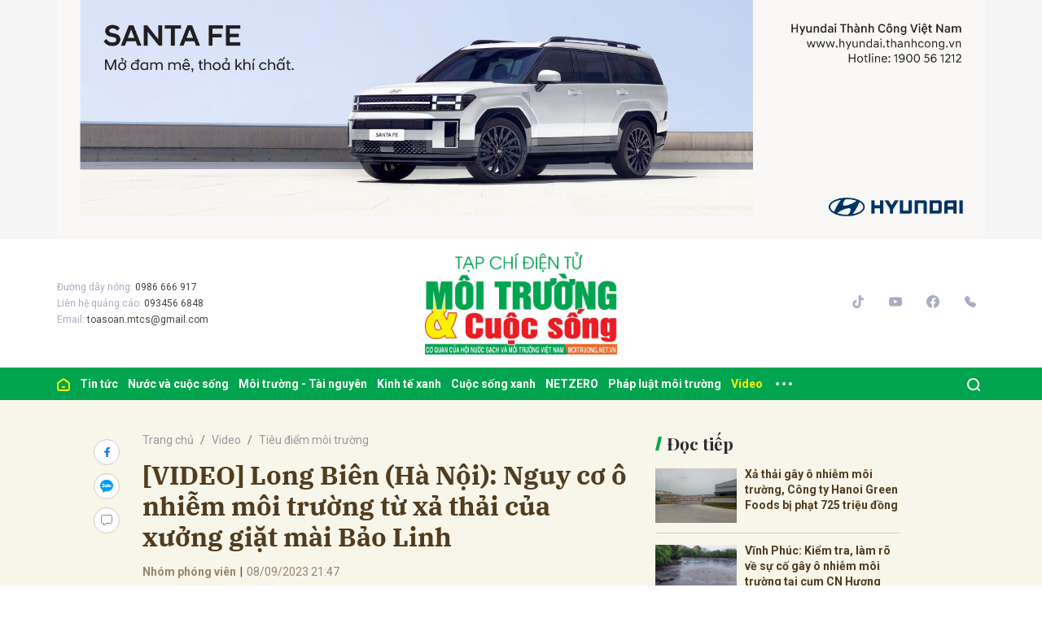

--- FILE ---
content_type: text/html; charset=utf-8
request_url: https://moitruong.net.vn/video-long-bien-ha-noi-nguy-co-o-nhiem-moi-truong-tu-xa-thai-cua-xuong-giat-mai-bao-linh-65535.html
body_size: 17132
content:
<!DOCTYPE html>
<html xmlns="https://www.w3.org/1999/xhtml" lang="vi">
<head>
    <meta name="MobileOptimized" content="device-width" />
    <meta content="width=device-width, initial-scale=1.0, maximum-scale=1.0, user-scalable=0" name="viewport" />
    <title>Long Bi&#234;n (H&#224; Nội): Nguy cơ &#244; nhiễm m&#244;i trường từ xả thải của xưởng giặt m&#224;i Bảo Linh</title>
    <link rel="shortcut icon" href="https://mtcs.1cdn.vn/assets/images/favicon.ico" />
    <meta http-equiv="Content-Type" content="text/html;charset=UTF-8">
    <meta name="author" content="moitruong.net.vn">
    <meta http-equiv="X-UA-Compatible" content="IE=edge,chrome=1" />
    <meta name="HandheldFriendly" content="true" />
    <meta name="viewport" content="width=device-width, initial-scale=1,maximum-scale=1,user-scalable=no" />
        <meta name="robots" content="noodp,index,follow" />
    <meta name="keywords" content="&#212; nhiễm m&#244;i trường" />
    <meta name="description" content="Cơ sở giặt m&#224;i Bảo Linh tại ng&#245; 97 đường Gia Thượng, P. Thượng Thanh, Q. Long Bi&#234;n, Tp. H&#224; Nội xả nước thải c&#243; m&#224;u xanh đen, bốc m&#249;i ho&#225; chất nồng nặc ra s&#244;ng Đuống g&#226;y nguy cơ &#244; nhiễm m&#244;i trường nước. " />
    <meta property="fb:pages" content="" />
        <link rel="canonical" href="https://moitruong.net.vn/video-long-bien-ha-noi-nguy-co-o-nhiem-moi-truong-tu-xa-thai-cua-xuong-giat-mai-bao-linh-65535.html" />
            <meta property="og:title" content="[VIDEO] Long Bi&#234;n (H&#224; Nội): Nguy cơ &#244; nhiễm m&#244;i trường từ xả thải của xưởng giặt m&#224;i Bảo Linh">
            <meta property="og:description" content="Cơ sở giặt m&#224;i Bảo Linh tại ng&#245; 97 đường Gia Thượng, P. Thượng Thanh, Q. Long Bi&#234;n, Tp. H&#224; Nội xả nước thải c&#243; m&#224;u xanh đen, bốc m&#249;i ho&#225; chất nồng nặc ra s&#244;ng Đuống g&#226;y nguy cơ &#244; nhiễm m&#244;i trường nước. Được biết, ngo&#224;i việc xả nước thải xưởng giặt m&#224;i n&#224;y cơ sở Bảo Linh c&#242;n xả bụi, kh&#243;i thải ra m&#244;i trường g&#226;y ảnh hưởng đến cuộc sống người d&#226;n. T&#236;nh trạng n&#224;y đ&#227; diễn ra nhiều năm, người d&#226;n đ&#227; nhiều lần c&#243; &#253; kiến tới ch&#237;nh quyền địa phương nhưng đến nay vẫn chưa được xử l&#253; triệt để." />
            <meta property="og:image" content="https://mtcs.1cdn.vn/thumbs/600x315/2023/09/08/f00b1e1e-b1d9-45d6-bc15-f5e58fb5e8ec.jpeg" />
            <meta property="og:url" content="https://moitruong.net.vn/video-long-bien-ha-noi-nguy-co-o-nhiem-moi-truong-tu-xa-thai-cua-xuong-giat-mai-bao-linh-65535.html" />
            <meta property="article:section" content="Ti&#234;u điểm m&#244;i trường">
            <meta property="article:published_time" content="9/8/2023 9:47:01 PM">
    <meta property="og:site_name" content="tin tức moitruong.net.vn" />
    <meta property="og:type" content="website" />
    <meta property="og:locale" itemprop="inLanguage" content="vi_VN" />
    <meta property="fb:admins" content="" />
    <meta property="fb:app_id" content="" />
    <meta property="datetimenow" content="1/19/2026 7:40:19 PM" />

    <link href="https://mtcs.1cdn.vn/assets/css/style.min.20032025.css?t=20220725-2" rel="stylesheet" />
    <link href="https://mtcs.1cdn.vn/assets/css/custom.css?t=20221122" rel="stylesheet" />

        <link href="https://fonts.googleapis.com/css2?family=Amatic+SC:wght@400;700&family=Arima+Madurai:wght@400;700&family=Bangers&family=Barlow:ital,wght@0,400;0,700;1,400;1,700&family=Bitter:ital,wght@0,400;0,500;0,700;1,400;1,500;1,700&family=Bungee+Inline&family=Chakra+Petch:ital,wght@0,400;0,700;1,400;1,700&family=Comforter&family=Cormorant+Garamond:ital,wght@0,400;0,700;1,400;1,700&family=Cormorant+Infant:ital,wght@0,400;0,700;1,400;1,700&family=Dancing+Script:wght@400;700&family=EB+Garamond:ital,wght@0,400;0,700;1,400;1,700&family=Fuzzy+Bubbles:wght@400;700&family=Grandstander:ital,wght@0,400;0,700;1,400;1,700&family=Great+Vibes&family=IBM+Plex+Serif:ital,wght@0,400;0,700;1,400;1,700&family=Ingrid+Darling&family=Inter:wght@400;700&family=Itim&family=Kanit:ital,wght@0,400;0,700;1,400;1,700&family=Kodchasan:ital,wght@0,400;0,700;1,400;1,700&family=Lavishly+Yours&family=Lemonada:wght@400;700&family=Lobster&family=Lora:ital,wght@0,400;0,700;1,400;1,700&family=Mali:ital,wght@0,400;0,700;1,400;1,700&family=Meow+Script&family=Montserrat:ital,wght@0,400;0,700;1,400;1,700&family=Moo+Lah+Lah&family=Moon+Dance&family=Neonderthaw&family=Noto+Sans:ital,wght@0,400;0,700;1,400;1,700&family=Nunito:ital,wght@0,400;0,700;1,400;1,700&family=Ole&family=Open+Sans:ital,wght@0,400;0,700;1,400;1,700&family=Pacifico&family=Pangolin&family=Patrick+Hand&family=Paytone+One&family=Playfair+Display:ital,wght@0,400;0,700;1,400;1,700&family=Potta+One&family=Praise&family=Raleway:ital,wght@0,400;0,700;1,400;1,700&family=Roboto+Condensed:ital,wght@0,400;0,700;1,400;1,700&family=Roboto+Serif:ital,opsz,wght@0,8..144,400;0,8..144,700;1,8..144,400;1,8..144,700&family=Roboto:ital,wght@0,400;0,700;1,400;1,700&family=Saira+Stencil+One&family=Sansita+Swashed:wght@400;700&family=Send+Flowers&family=Signika:wght@400;700&family=Smooch+Sans:wght@400;700&family=Source+Sans+Pro:ital,wght@0,400;0,700;1,400;1,700&family=Splash&family=The+Nautigal:wght@400;700&family=Tinos:ital,wght@0,400;0,700;1,400;1,700&family=Tourney:ital,wght@0,400;0,700;1,400;1,700&family=Twinkle+Star&family=VT323&family=Vollkorn:ital,wght@0,400;0,700;1,400;1,700&family=Vujahday+Script&family=Work+Sans:ital,wght@0,400;0,700;1,400;1,700&family=Yeseva+One&display=swap" rel="stylesheet">
        <link rel="stylesheet" href="https://asset.1cdn.vn/onecms/all/editor/snippets-custom.bundle.min.css?t=20260119">
        <style>
            .entry {
                background-color: #F8F5E9;
                color: #503D1F;
            }
        </style>
        <style type="text/css">
            .preview-mode {
                padding-top: 50px;
            }

                .preview-mode:before {
                    content: "Bạn đang xem phiên bản XEM THỬ của bài viết.";
                    position: fixed;
                    z-index: 9999;
                    top: 0;
                    left: 0;
                    right: 0;
                    background: rgba(255,255,255,0.95);
                    box-shadow: 0 0 3px 3px rgba(0,0,0,0.1);
                    display: block;
                    padding: 10px;
                    text-align: center;
                    color: #e30000;
                    font-size: 22px;
                    height: 50px;
                }

            @media(max-width:767px) {
                .preview-mode:before {
                    content: "Phiên bản XEM THỬ";
                }
            }
        </style>

    


    <script async src="https://www.googletagmanager.com/gtag/js?id=G-P51M2HRLJG"></script>
    <script>
        window.dataLayer = window.dataLayer || [];
        function gtag() { dataLayer.push(arguments); }
        gtag('js', new Date());
        gtag('config', 'G-P51M2HRLJG');
    </script>
    <script src="/script/oneAds.js"></script>
    <style>
        .b-grid__img img {
            object-fit: cover;
        }
    </style>
</head>
<body class="">


    <div class="l-nav">
        <div class="c-header-banner">
            <div class="container">
                <div class="c-banner">
                    <div class="c-banner-item is-custom-size">
                        <div class="c-banner-item__inner">
                            <div class="c-banner-item__box">
                                <div class="oneads" id="zone-3"><script type="text/javascript">try { if (typeof (Top_Banner) != "undefined" && Top_Banner !== null) { Top_Banner.show(); } else { document.getElementById("zone-3").remove(); } } catch (e) { }</script></div>
                            </div>
                        </div>
                    </div>
                </div>
            </div>

        </div>

        <div class="c-nav-inner">
            <div class="c-nav-inner__height"></div>
            <div class="c-header">
                <div class="container">
                    <div class="c-header-inner">
                        <button class="c-menu-expand js-menu-expand" type="button"><span></span></button>
                        <div class="c-header-inner__left">
                            <div class="b-maincontent">
    <p>
        Đường dây nóng:
        <span>0986 666 917</span>
    </p>
    <p>
        Liên hệ quảng cáo:
        <span>093456 6848</span>
    </p>
    <p>
        Email:
        <span><a href="/cdn-cgi/l/email-protection" class="__cf_email__" data-cfemail="bcc8d3ddcfd3ddd292d1c8dfcffcdbd1ddd5d092dfd3d1">[email&#160;protected]</a></span>
    </p>
</div>
                        </div>
                        <div class="c-header-inner__center onecms-logo">
                                <div class="c-logo">
                                    <a href="/">
                                        <img src="https://mtcs.1cdn.vn/assets/images/logo_tren.jpg" alt="logo">
                                    </a>
                                </div>
                        </div>
                        <div class="c-header-inner__right">
                            <div class="c-menu-top">
                                <ul>
                                    <li><a href="#"><i class="icon20-phone-black"></i></a></li>
                                    <li><a href="#"><i class="icon20-email-black"></i></a></li>
                                    <li><a class="js-search-expand" href="#"><i class="icon20-search-black"></i></a></li>
                                </ul>
                            </div>
                            <div class="c-head-social">
                                <ul>
    <li><a target="_blank" href="https://vt.tiktok.com/ZSdwKED4x/"><i class="icon16-tiktok"></i></a></li>
    <li><a target="_blank" href="https://www.youtube.com/channel/UC537R-PVDSpbhF0gZEksIjQ"><i class="icon16-youtube"></i></a></li>
    <li><a target="_blank" href="https://www.facebook.com/moitruongvacuocsong"><i class="icon16-facebook-circle"></i></a></li>
    <li><a href="tel:02422432847"><i class="icon16-phone"></i></a></li>
</ul>
                            </div>
                            <div class="c-weather onecms__weather"></div>
                            <div class="c-search-wrapper">
                                <div class="c-search">
                                    <div class="c-search__inner">
                                        <input id="txt-keyword" class="form-control" type="text" name="" placeholder="Tìm kiếm">
                                        <button class="c-search__btn btnSearch" type="submit"><i class="icon20-search"></i></button>
                                        <button class="c-search__close js-search-close" type="button"><i class="icon12-close"></i></button>
                                    </div>
                                </div>
                            </div>
                        </div>
                    </div>
                </div>

            </div>

        </div>

        <div class="c-menu-outer">
            <div class="container">
                <div class="c-menu static-page-content" data-api-url="/api/static-page-content" data-view="normal">
                    <ul>
    <li><a data-FName="home" href="/"><i class="icon16-home"></i></a></li>

        <li class="c-menu-child">
            <a data-FName="tin-tuc" href="https://moitruong.net.vn/tin-tuc">Tin tức</a>
            <div class="c-dropdown-menu">
                <ul>
                        <li><a data-FName="tin-tuc" href="https://moitruong.net.vn/tin-tuc/tin-trong-nuoc">Tin trong nước</a></li>
                        <li><a data-FName="tin-tuc" href="https://moitruong.net.vn/tin-tuc/tin-quoc-te">Tin Quốc tế</a></li>
                        <li><a data-FName="tin-tuc" href="https://moitruong.net.vn/tin-tuc/tin-hoat-dong-hoi">Tin hoạt động Hội</a></li>
                        <li><a data-FName="tin-tuc" href="https://moitruong.net.vn/tin-tuc/van-de-hom-nay">Vấn đề h&#244;m nay</a></li>
                        <li><a data-FName="tin-tuc" href="https://moitruong.net.vn/tin-tuc/bien-doi-khi-hau">Biến đổi kh&#237; hậu</a></li>
                </ul>
            </div>
        </li>
        <li class="c-menu-child">
            <a data-FName="nuoc-va-cuoc-song" href="https://moitruong.net.vn/nuoc-va-cuoc-song">Nước v&#224; cuộc sống</a>
            <div class="c-dropdown-menu">
                <ul>
                        <li><a data-FName="nuoc-va-cuoc-song" href="https://moitruong.net.vn/nuoc-va-cuoc-song/tai-nguyen-nuoc">T&#224;i nguy&#234;n nước</a></li>
                        <li><a data-FName="nuoc-va-cuoc-song" href="https://moitruong.net.vn/nuoc-va-cuoc-song/an-ninh-nguon-nuoc">An ninh nguồn nước</a></li>
                        <li><a data-FName="nuoc-va-cuoc-song" href="https://moitruong.net.vn/nuoc-va-cuoc-song/nuoc-va-doi-song">Nước v&#224; Đời sống</a></li>
                        <li><a data-FName="nuoc-va-cuoc-song" href="https://moitruong.net.vn/nuoc-va-cuoc-song/cong-nghe-xu-ly-nuoc">C&#244;ng nghệ xử l&#253; nước</a></li>
                </ul>
            </div>
        </li>
        <li class="c-menu-child">
            <a data-FName="moi-truong-tai-nguyen" href="https://moitruong.net.vn/moi-truong-tai-nguyen">M&#244;i trường - T&#224;i nguy&#234;n</a>
            <div class="c-dropdown-menu">
                <ul>
                        <li><a data-FName="moi-truong-tai-nguyen" href="https://moitruong.net.vn/moi-truong-tai-nguyen/bao-ve-moi-truong">Bảo vệ m&#244;i trường</a></li>
                        <li><a data-FName="moi-truong-tai-nguyen" href="https://moitruong.net.vn/moi-truong-tai-nguyen/tai-nguyen-va-phat-trien">T&#224;i nguy&#234;n v&#224; ph&#225;t triển</a></li>
                        <li><a data-FName="moi-truong-tai-nguyen" href="https://moitruong.net.vn/moi-truong-tai-nguyen/o-nhiem-moi-truong">&#212; nhiễm m&#244;i trường</a></li>
                        <li><a data-FName="moi-truong-tai-nguyen" href="https://moitruong.net.vn/moi-truong-tai-nguyen/da-dang-sinh-hoc">Đa dạng sinh học</a></li>
                </ul>
            </div>
        </li>
        <li class="c-menu-child">
            <a data-FName="kinh-te-xanh" href="https://moitruong.net.vn/kinh-te-xanh">Kinh tế xanh</a>
            <div class="c-dropdown-menu">
                <ul>
                        <li><a data-FName="kinh-te-xanh" href="https://moitruong.net.vn/kinh-te-xanh/kinh-te-tuan-hoan">Kinh tế tuần ho&#224;n</a></li>
                        <li><a data-FName="kinh-te-xanh" href="https://moitruong.net.vn/kinh-te-xanh/chuyen-doi-xanh">Chuyển đổi xanh</a></li>
                        <li><a data-FName="kinh-te-xanh" href="https://moitruong.net.vn/kinh-te-xanh/tai-chinh-xanh">T&#224;i ch&#237;nh xanh</a></li>
                        <li><a data-FName="kinh-te-xanh" href="https://moitruong.net.vn/kinh-te-xanh/doanh-nghiep-xanh">Doanh nghiệp xanh</a></li>
                        <li><a data-FName="kinh-te-xanh" href="https://moitruong.net.vn/kinh-te-xanh/san-pham-xanh">Sản phẩm xanh</a></li>
                </ul>
            </div>
        </li>
        <li class="c-menu-child">
            <a data-FName="cuoc-song-xanh" href="https://moitruong.net.vn/cuoc-song-xanh">Cuộc sống xanh</a>
            <div class="c-dropdown-menu">
                <ul>
                        <li><a data-FName="cuoc-song-xanh" href="https://moitruong.net.vn/cuoc-song-xanh/cong-dong-xanh">Cộng đồng xanh</a></li>
                        <li><a data-FName="cuoc-song-xanh" href="https://moitruong.net.vn/cuoc-song-xanh/do-thi-xanh">Đ&#244; thị xanh</a></li>
                        <li><a data-FName="cuoc-song-xanh" href="https://moitruong.net.vn/cuoc-song-xanh/guong-sang-moi-truong">Gương s&#225;ng m&#244;i trường</a></li>
                        <li><a data-FName="cuoc-song-xanh" href="https://moitruong.net.vn/cuoc-song-xanh/phat-trien-xanh">Ph&#225;t triển xanh</a></li>
                </ul>
            </div>
        </li>
        <li class="c-menu-child">
            <a data-FName="netzero" href="https://moitruong.net.vn/netzero">NETZERO</a>
            <div class="c-dropdown-menu">
                <ul>
                </ul>
            </div>
        </li>
        <li class="c-menu-child">
            <a data-FName="phap-luat-moi-truong" href="https://moitruong.net.vn/phap-luat-moi-truong">Ph&#225;p luật m&#244;i trường</a>
            <div class="c-dropdown-menu">
                <ul>
                        <li><a data-FName="phap-luat-moi-truong" href="https://moitruong.net.vn/phap-luat-moi-truong/van-ban-chinh-sach">Văn bản, ch&#237;nh s&#225;ch</a></li>
                        <li><a data-FName="phap-luat-moi-truong" href="https://moitruong.net.vn/phap-luat-moi-truong/ban-doc-va-moi-truong">Bạn đọc v&#224; M&#244;i trường</a></li>
                </ul>
            </div>
        </li>
        <li class="c-menu-child">
            <a data-FName="video" href="https://moitruong.net.vn/video">Video</a>
            <div class="c-dropdown-menu">
                <ul>
                        <li><a data-FName="video" href="https://moitruong.net.vn/video/tieu-diem-moi-truong">Ti&#234;u điểm m&#244;i trường</a></li>
                        <li><a data-FName="video" href="https://moitruong.net.vn/video/talkshow">Talkshow</a></li>
                        <li><a data-FName="video" href="https://moitruong.net.vn/video/goc-nhin-tuan-qua">G&#243;c nh&#236;n tuần qua</a></li>
                        <li><a data-FName="video" href="https://moitruong.net.vn/video/phong-su">Ph&#243;ng sự</a></li>
                        <li><a data-FName="video" href="https://moitruong.net.vn/video/toa-dam">Tọa đ&#224;m</a></li>
                        <li><a data-FName="video" href="https://moitruong.net.vn/video/viet-nam-xanh">Việt Nam xanh</a></li>
                        <li><a data-FName="video" href="https://moitruong.net.vn/video/du-bao-thoi-tiet">Dự b&#225;o thời tiết</a></li>
                </ul>
            </div>
        </li>
    <li class="c-menu-more js-menu-more2"><span class="dot dot1"></span><span class="dot dot2"></span><span class="dot dot3"></span></li>
    <li class="c-search-more js-search-expand2"><a href="javascript:;"><i class="icon20-search-white"></i></a></li>
</ul>
                    
                </div>
            </div>

        </div>

        <div class="c-mega-menu">
            <button class="c-mega-menu__close js-mega-close" type="button"><span></span></button>
            <div class="container">
                <div class="c-category-flex">
                    <div class="c-search-wrapper">
                        <div class="c-search">
                            <div class="c-search__inner">
                                <input class="form-control" type="text" name="" placeholder="Tìm kiếm">
                                <button class="c-search__btn" type="submit"><i class="icon20-search"></i></button>
                            </div>
                        </div>
                    </div>

                </div>
            </div>

        </div>

    </div>

    


<div class="l-content bg-detail is-full-content">
    <div class="container">
        <div class="l-content-flex ">
            <div class="l-main">
                <div class="c-detail-head ">
                    <div class="c-detail-head__row">
                        <nav aria-label="breadcrumb">
                            <ol class="breadcrumb">
                                <li class="breadcrumb-item"><a href="/">Trang chủ</a></li>
                                    <li class="breadcrumb-item"><a href="https://moitruong.net.vn/video">Video</a></li>
                                <li class="breadcrumb-item active" aria-current="page"><a href="https://moitruong.net.vn/video/tieu-diem-moi-truong">Ti&#234;u điểm m&#244;i trường</a></li>
                            </ol>
                        </nav>
                    </div>
                        <div class="c-detail-head__row">
                            <h1 class="c-detail-head__title">[VIDEO] Long Bi&#234;n (H&#224; Nội): Nguy cơ &#244; nhiễm m&#244;i trường từ xả thải của xưởng giặt m&#224;i Bảo Linh</h1>
                        </div>
                    <div class="c-detail-head__row is-bar ">
                            <span class="c-detail-head__author">Nh&#243;m ph&#243;ng vi&#234;n</span><span class="space">|</span><span class="c-detail-head__time">08/09/2023 21:47</span>
                        <div class="c-share-scroll js-share-scroll">
                            <ul class="clearfix">
                                <li><a class="fb" href="https://www.facebook.com/sharer/sharer.php?u=https://moitruong.net.vn/video-long-bien-ha-noi-nguy-co-o-nhiem-moi-truong-tu-xa-thai-cua-xuong-giat-mai-bao-linh-65535.html&display=popup&ref=plugin"><i class="icon16-facebook"></i></a></li>
                                <li class="zalo-share-button h-show-pc" data-href="https://moitruong.net.vn/video-long-bien-ha-noi-nguy-co-o-nhiem-moi-truong-tu-xa-thai-cua-xuong-giat-mai-bao-linh-65535.html" data-oaid="579745863508352884" data-layout="icon-text" data-color="blue" data-customize=true>
                                    <a class="bg-zalo" href="javascript:;" title="Chia sẻ Zalo"><span class="icon16-zalo"></span></a>
                                </li>
                                <li><a class="js-scroll-comment comment" href="#"><i class="icon16-comment"></i></a></li>
                            </ul>
                        </div>
                    </div>
                    <a class="ggnewsfollow" target="_blank" rel="nofollow" href="https://news.google.com/publications/CAAqBwgKMPv_qgsw-IrDAw?hl=vi&gl=VN&ceid=VN%3Avi" title="Theo dõi Môi trường & Cuộc sống trên Google News">
                        <span class="text">Theo dõi Môi trường & Cuộc sống trên </span><img class="logoggnews" src="https://mtcs.1cdn.vn/assets/images/ggnewslogo.png" height="15px">
                    </a>
                </div>
                <div class="c-news-detail ">
                        <div class="b-maincontent">
                            <p class="desc">Cơ sở giặt m&#224;i Bảo Linh tại ng&#245; 97 đường Gia Thượng, P. Thượng Thanh, Q. Long Bi&#234;n, Tp. H&#224; Nội xả nước thải c&#243; m&#224;u xanh đen, bốc m&#249;i ho&#225; chất nồng nặc ra s&#244;ng Đuống g&#226;y nguy cơ &#244; nhiễm m&#244;i trường nước. Được biết, ngo&#224;i việc xả nước thải xưởng giặt m&#224;i n&#224;y cơ sở Bảo Linh c&#242;n xả bụi, kh&#243;i thải ra m&#244;i trường g&#226;y ảnh hưởng đến cuộc sống người d&#226;n. T&#236;nh trạng n&#224;y đ&#227; diễn ra nhiều năm, người d&#226;n đ&#227; nhiều lần c&#243; &#253; kiến tới ch&#237;nh quyền địa phương nhưng đến nay vẫn chưa được xử l&#253; triệt để.</p>
                        </div>
                    <article class="entry entry-no-padding ">
                        <figure><iframe width="560" height="315" src="//www.youtube.com/embed/fF7HdV8Tj18;feature=youtu.be" frameborder="0" allowfullscreen=""></iframe><figcaption>Long Biên (Hà Nội): Nguy cơ ô nhiễm môi trường từ xả thải của xưởng giặt mài Bảo Linh.<br>﻿</figcaption></figure>
                    </article>
                    <!-- b-maincontent-->

                        <div class="c-main-banner is-margin-bottom h-show-pc">
                            <div class="c-banner">
                                <div class="c-banner-item is-custom-size">
                                    <div class="c-banner-item__inner">
                                        <div class="c-banner-item__box">
                                            <div class="oneads" id="zone-9">
                                                <script data-cfasync="false" src="/cdn-cgi/scripts/5c5dd728/cloudflare-static/email-decode.min.js"></script><script type="text/javascript">try { if (typeof (detailcuoibaiviet) != "undefined" && detailcuoibaiviet !== null) { detailcuoibaiviet.show(); } else { document.getElementById("zone-9").remove(); } } catch (e) { }</script>
                                            </div>
                                        </div>
                                    </div>
                                </div>
                            </div>
                        </div>


                    <div class="c-widget">
    <div class="c-widget__content">
        <div class="c-share-detail">
            <ul>
                <li><a class="btn-facebook fb" href="https://www.facebook.com/sharer/sharer.php?u=https://moitruong.net.vn/video-long-bien-ha-noi-nguy-co-o-nhiem-moi-truong-tu-xa-thai-cua-xuong-giat-mai-bao-linh-65535.html&display=popup&ref=plugin"><i class="icon12-facebook-f-white"></i>Chia sẻ Facebook</a></li>
                <li class="zalo-share-button h-show-pc" data-href="https://moitruong.net.vn/video-long-bien-ha-noi-nguy-co-o-nhiem-moi-truong-tu-xa-thai-cua-xuong-giat-mai-bao-linh-65535.html" data-oaid="579745863508352884" data-layout="icon-text" data-color="blue" data-customize=true>
                    <a class="btn-zalo" href="javascript:;" title="Chia sẻ Zalo"><i class="icon16-zalo-chat-white"></i>Chia sẻ Zalo</a>
                </li>
                <li class="h-show-mobile"><a class="btn-zalo" href="intent:#Intent;action=android.intent.action.SEND;type=text/plain;S.android.intent.extra.SUBJECT=;S.android.intent.extra.TEXT=https://moitruong.net.vn/video-long-bien-ha-noi-nguy-co-o-nhiem-moi-truong-tu-xa-thai-cua-xuong-giat-mai-bao-linh-65535.html?utm_source=zalo&amp;utm_medium=zalomsg&amp;B.hidePostFeed=true;B.backToSource=true;end" title="Chia sẻ Zalo"><i class="icon16-zalo-chat-white"></i>Chia sẻ Zalo</a></li>
                <li><a class="copy__link" data-href="https://moitruong.net.vn/video-long-bien-ha-noi-nguy-co-o-nhiem-moi-truong-tu-xa-thai-cua-xuong-giat-mai-bao-linh-65535.html"><i class="icon12-link"></i>Copy link</a></li>
                <li><a class="print" href="/print/65535.html"><i class="icon16-print"></i></a></li>
            </ul>
        </div>
        <!-- c-share-detail-->
    </div>
    <!-- c-widget__content-->
</div>
<!-- c-widget-->
<div class="c-widget">
    <div class="c-widget__content">
        <div class="c-widget-tags onecms__tags">
            <ul>
                    <li>
                        <h4>
                            <a href="/o-nhiem-ptag.html" title="&#212; nhiễm">&#212; nhiễm</a>
                        </h4>
                    </li>
                    <li>
                        <h4>
                            <a href="/moi-truong-ptag.html" title="M&#244;i trường">M&#244;i trường</a>
                        </h4>
                    </li>
                    <li>
                        <h4>
                            <a href="/nguon-nuoc-ptag.html" title="Nguồn nước">Nguồn nước</a>
                        </h4>
                    </li>
                    <li>
                        <h4>
                            <a href="/giat-mai-ptag.html" title="giặt m&#224;i">giặt m&#224;i</a>
                        </h4>
                    </li>
            </ul>
        </div>
        <!-- c-widget-tags-->
    </div>
    <!-- c-widget__content-->
</div>
<!-- c-widget-->
<div class="c-widget">
    <div class="c-widget__title">
<div class="c-widget__title__name">Bài liên quan</div>    </div>
    <div class="c-widget__content">
        <div class="c-template-list">
            <ul>
                    <li>
                        <div class="b-grid">
                            <div class="b-grid__img"><a href="https://moitruong.net.vn/long-bien-ha-noi-nguy-co-o-nhiem-moi-truong-tu-xa-thai-cua-xuong-giat-mai-bao-linh-65517.html"><img src="https://mtcs.1cdn.vn/thumbs/540x360/2023/09/08/W_xuong-giat-mai-bao-linh-15.jpg" alt="Long Bi&#234;n (H&#224; Nội): Nguy cơ &#244; nhiễm m&#244;i trường từ xả thải của xưởng giặt m&#224;i Bảo Linh" title="Long Bi&#234;n (H&#224; Nội): Nguy cơ &#244; nhiễm m&#244;i trường từ xả thải của xưởng giặt m&#224;i Bảo Linh" /></a></div>
                            <div class="b-grid__content">
                                <div class="b-grid__row">
                                    <h3 class="b-grid__title"><a href="https://moitruong.net.vn/long-bien-ha-noi-nguy-co-o-nhiem-moi-truong-tu-xa-thai-cua-xuong-giat-mai-bao-linh-65517.html">Long Bi&#234;n (H&#224; Nội): Nguy cơ &#244; nhiễm m&#244;i trường từ xả thải của xưởng giặt m&#224;i Bảo Linh</a></h3>
                                </div>
                                <div class="b-grid__row b-grid__desc">Cơ sở giặt m&#224;i Bảo Linh tại ng&#245; 97 đường Gia Thượng, P. Thượng Thanh, Q. Long Bi&#234;n, Tp. H&#224; Nội xả nước thải c&#243; m&#224;u xanh đen, bốc m&#249;i ho&#225; chất nồng nặc ra s&#244;ng Đuống g&#226;y nguy cơ &#244; nhiễm m&#244;i trường nước. Được biết, ngo&#224;i việc xả nước thải xưởng giặt m&#224;i n&#224;y cơ sở Bảo Linh c&#242;n xả bụi, kh&#243;i thải ra m&#244;i trường g&#226;y ảnh hưởng đến cuộc sống người d&#226;n. T&#236;nh trạng n&#224;y đ&#227; diễn ra nhiều năm, người d&#226;n đ&#227; nhiều lần c&#243; &#253; kiến tới ch&#237;nh quyền địa phương nhưng đến nay vẫn chưa được xử l&#253; triệt để.</div>
                            </div>
                        </div>
                    </li>
            </ul>
        </div>
        <!-- c-template-list-->
    </div>
    <!-- c-widget__content-->
</div>
<!-- c-widget-->
<div class="c-widget h-show-mobile">
    <div class="c-widget__title">
<div class="c-widget__title__name">Đọc tiếp</div>    </div>
    <div class="c-widget__content">
        <div class="c-news-topmore">
                <div class="b-grid">
                    <div class="b-grid__img"><a href="https://moitruong.net.vn/xa-thai-gay-o-nhiem-moi-truong-cong-ty-hanoi-green-foods-bi-phat-725-trieu-dong-65244.html"><img src="https://mtcs.1cdn.vn/thumbs/540x360/2023/08/26/5a039336-e909-4f93-9e9e-0b46e11a5bc0.jpeg" alt="Xả thải g&#226;y &#244; nhiễm m&#244;i trường, C&#244;ng ty Hanoi Green Foods bị phạt 725 triệu đồng" title="Xả thải g&#226;y &#244; nhiễm m&#244;i trường, C&#244;ng ty Hanoi Green Foods bị phạt 725 triệu đồng" /></a></div>
                    <div class="b-grid__content">
                        <div class="b-grid__row">
                            <h4 class="b-grid__title"><a href="https://moitruong.net.vn/xa-thai-gay-o-nhiem-moi-truong-cong-ty-hanoi-green-foods-bi-phat-725-trieu-dong-65244.html">Xả thải g&#226;y &#244; nhiễm m&#244;i trường, C&#244;ng ty Hanoi Green Foods bị phạt 725 triệu đồng</a></h4>
                        </div>
                    </div>
                </div>
                <div class="b-grid">
                    <div class="b-grid__img"><a href="https://moitruong.net.vn/vinh-phuc-kiem-tra-lam-ro-ve-su-co-gay-o-nhiem-moi-truong-tai-cum-cn-huong-canh-65132.html"><img src="https://mtcs.1cdn.vn/thumbs/540x360/2023/08/22/nuoc-thai.jpg" alt="Vĩnh Ph&#250;c: Kiểm tra, l&#224;m r&#245; về sự cố g&#226;y &#244; nhiễm m&#244;i trường tại cụm CN Hương Canh" title="Vĩnh Ph&#250;c: Kiểm tra, l&#224;m r&#245; về sự cố g&#226;y &#244; nhiễm m&#244;i trường tại cụm CN Hương Canh" /></a></div>
                    <div class="b-grid__content">
                        <div class="b-grid__row">
                            <h4 class="b-grid__title"><a href="https://moitruong.net.vn/vinh-phuc-kiem-tra-lam-ro-ve-su-co-gay-o-nhiem-moi-truong-tai-cum-cn-huong-canh-65132.html">Vĩnh Ph&#250;c: Kiểm tra, l&#224;m r&#245; về sự cố g&#226;y &#244; nhiễm m&#244;i trường tại cụm CN Hương Canh</a></h4>
                        </div>
                    </div>
                </div>
        </div>
        <!-- c-news-topmore-->
    </div>
    <!-- c-widget__content-->
</div>
<!-- c-widget-->

<div class="c-comments">
    <div class="c-comment-input commentForms">
        <div class="form-group">
            <textarea class="form-control txt-content" name="" placeholder="Vui lòng nhập tiếng việt có dấu"></textarea>
            <label class="control-label help-block"><em></em></label> <br>
        </div>
        <button parentid="0" class="btn btn-primary btnSend">Gửi bình luận</button>
        <div class="message hidden" style="font-family: sans-serif;font-size: 18px;">
            <p class="small">
                Bình luận của bạn đã được gửi và sẽ hiển thị sau khi được duyệt bởi ban biên tập.
                <br>
                Ban biên tập giữ quyền biên tập nội dung bình luận để phù hợp với qui định nội dung của Báo.
            </p>
        </div>
    </div>
    <div class="c-comment-bar">
        <div class="c-comment-bar__count">(0) Bình luận</div>
        <div class="c-comment-bar__sort">
            <label>Xếp theo:</label>
            <ul>
                <li class="comment-sort-by-newest"><a href="javascript:;">Thời gian</a></li>
                <li class="active comment-sort-by-like"><a href="javascript:;">Số người thích</a></li>
            </ul>
        </div>
    </div>
    <div class="c-comment-list contentCC">

    </div><!-- c-comment-list -->
</div>
<!-- c-comments-->
                </div>
                <!-- c-news-detail-->
            </div>
            <!-- l-main-->
            <div class="l-sidebar">               
                <div class="c-widget h-show-pc js-sticky-scroll">
                    <div class="c-widget__title">
<div class="c-widget__title__name">Đọc tiếp</div>                    </div>
                    <div class="c-widget__content">
                        <div class="c-news-topmore">
                                <div class="b-grid">
                                    <div class="b-grid__img"><a href="https://moitruong.net.vn/xa-thai-gay-o-nhiem-moi-truong-cong-ty-hanoi-green-foods-bi-phat-725-trieu-dong-65244.html"><img src="https://mtcs.1cdn.vn/thumbs/540x360/2023/08/26/5a039336-e909-4f93-9e9e-0b46e11a5bc0.jpeg" alt="Xả thải g&#226;y &#244; nhiễm m&#244;i trường, C&#244;ng ty Hanoi Green Foods bị phạt 725 triệu đồng" title="Xả thải g&#226;y &#244; nhiễm m&#244;i trường, C&#244;ng ty Hanoi Green Foods bị phạt 725 triệu đồng" /></a></div>
                                    <div class="b-grid__content">
                                        <div class="b-grid__row">
                                            <h4 class="b-grid__title"><a href="https://moitruong.net.vn/xa-thai-gay-o-nhiem-moi-truong-cong-ty-hanoi-green-foods-bi-phat-725-trieu-dong-65244.html">Xả thải g&#226;y &#244; nhiễm m&#244;i trường, C&#244;ng ty Hanoi Green Foods bị phạt 725 triệu đồng</a></h4>
                                        </div>
                                    </div>
                                </div>
                                <div class="b-grid">
                                    <div class="b-grid__img"><a href="https://moitruong.net.vn/vinh-phuc-kiem-tra-lam-ro-ve-su-co-gay-o-nhiem-moi-truong-tai-cum-cn-huong-canh-65132.html"><img src="https://mtcs.1cdn.vn/thumbs/540x360/2023/08/22/nuoc-thai.jpg" alt="Vĩnh Ph&#250;c: Kiểm tra, l&#224;m r&#245; về sự cố g&#226;y &#244; nhiễm m&#244;i trường tại cụm CN Hương Canh" title="Vĩnh Ph&#250;c: Kiểm tra, l&#224;m r&#245; về sự cố g&#226;y &#244; nhiễm m&#244;i trường tại cụm CN Hương Canh" /></a></div>
                                    <div class="b-grid__content">
                                        <div class="b-grid__row">
                                            <h4 class="b-grid__title"><a href="https://moitruong.net.vn/vinh-phuc-kiem-tra-lam-ro-ve-su-co-gay-o-nhiem-moi-truong-tai-cum-cn-huong-canh-65132.html">Vĩnh Ph&#250;c: Kiểm tra, l&#224;m r&#245; về sự cố g&#226;y &#244; nhiễm m&#244;i trường tại cụm CN Hương Canh</a></h4>
                                        </div>
                                    </div>
                                </div>
                            <!-- b-grid-->
                        </div>
                        <!-- c-news-topmore-->
                    </div>
                    <!-- c-widget__content-->
                </div>
                <!-- c-widget-->
                
                <!--end c-widget-->
            </div>
            <!-- l-sidebar-->
        </div>
        <!-- l-content-->
    </div>
    <!-- container-->
</div>

<div class="c-news-readmore">
    <div class="container">
        <div class="bg-box bg-primary is-margin-bottom is-minus-mobile">
            <div class="c-box">
                <div class="c-box__title is-flex">
                    <a class="c-box__title__name text-uppercase" href="https://moitruong.net.vn/video"><span>Video</span></a>
                    <div class="c-box__title__social">
                        <label>Theo dõi trên</label><a href="https://www.youtube.com/channel/UC537R-PVDSpbhF0gZEksIjQ" target="_blank"><img src="https://mtcs.1cdn.vn/assets/images/logo-youtube.png" alt="youtube"></a><a target="_blank" href="https://vt.tiktok.com/ZSdwKED4x/"><img src="https://mtcs.1cdn.vn/assets/images/logo-tiktok.png" alt="tiktok"></a><a href="https://www.facebook.com/moitruongvacuocsong" target="_blank"><img src="https://mtcs.1cdn.vn/assets/images/facebook6.png" alt="instagram"></a>
                    </div>
                </div>
                <div class="c-box__content">
                    <div class="c-video-box">
                        <div class="c-video-box__left">
                            <div class="c-template-grid">
                                    <div class="b-grid">
                                        <div class="b-grid__img"><a href="https://moitruong.net.vn/du-bao-thoi-tiet-ngay-20-01-2026-bac-bo-mua-phun-suong-mu-93987.html"><img src="https://mtcs.1cdn.vn/thumbs/540x360/2026/01/19/tt.jpg" alt="Dự b&#225;o thời tiết ng&#224;y 20/01/2026: Bắc Bộ mưa ph&#249;n sương m&#249;" title="Dự b&#225;o thời tiết ng&#224;y 20/01/2026: Bắc Bộ mưa ph&#249;n sương m&#249;" /></a></div>
                                        <div class="b-grid__content">
                                            <div class="b-grid__row">
                                                <h3 class="b-grid__title"><a href="https://moitruong.net.vn/du-bao-thoi-tiet-ngay-20-01-2026-bac-bo-mua-phun-suong-mu-93987.html">Dự b&#225;o thời tiết ng&#224;y 20/01/2026: Bắc Bộ mưa ph&#249;n sương m&#249;</a></h3>
                                            </div>
                                        </div>
                                    </div>
                            </div>
                        </div>
                        <div class="c-video-box__right">
                            <div class="c-slider-over-mobile h-show-mobile">
                                <div class="c-template-slider is-nav c-template-grid">
                                    <div class="owl-carousel js-slider-over-5">
                                            <div class="b-grid">
                                                <div class="b-grid__img"><a href="https://moitruong.net.vn/du-bao-thoi-tiet-ngay-19-01-2026-gio-nhe-dem-va-sang-som-troi-ret-93946.html"><img src="https://mtcs.1cdn.vn/thumbs/540x360/2026/01/18/screenshot-2026-01-18-200656.png" alt="Dự b&#225;o thời tiết ng&#224;y 19/01/2026: Gi&#243; nhẹ, đ&#234;m v&#224; s&#225;ng sớm trời r&#233;t" title="Dự b&#225;o thời tiết ng&#224;y 19/01/2026: Gi&#243; nhẹ, đ&#234;m v&#224; s&#225;ng sớm trời r&#233;t" /></a></div>
                                                <div class="b-grid__content">
                                                    <div class="b-grid__row">
                                                        <h3 class="b-grid__title"><a href="https://moitruong.net.vn/du-bao-thoi-tiet-ngay-19-01-2026-gio-nhe-dem-va-sang-som-troi-ret-93946.html">Dự b&#225;o thời tiết ng&#224;y 19/01/2026: Gi&#243; nhẹ, đ&#234;m v&#224; s&#225;ng sớm trời r&#233;t</a></h3>
                                                    </div>
                                                </div>
                                            </div>
                                            <div class="b-grid">
                                                <div class="b-grid__img"><a href="https://moitruong.net.vn/du-bao-thoi-tiet-ngay-18-01-2026-dem-va-sang-som-troi-ret-93935.html"><img src="https://mtcs.1cdn.vn/thumbs/540x360/2026/01/17/screenshot-2026-01-17-171254.png" alt="Dự b&#225;o thời tiết ng&#224;y 18/01/2026: Đ&#234;m v&#224; s&#225;ng sớm trời r&#233;t" title="Dự b&#225;o thời tiết ng&#224;y 18/01/2026: Đ&#234;m v&#224; s&#225;ng sớm trời r&#233;t" /></a></div>
                                                <div class="b-grid__content">
                                                    <div class="b-grid__row">
                                                        <h3 class="b-grid__title"><a href="https://moitruong.net.vn/du-bao-thoi-tiet-ngay-18-01-2026-dem-va-sang-som-troi-ret-93935.html">Dự b&#225;o thời tiết ng&#224;y 18/01/2026: Đ&#234;m v&#224; s&#225;ng sớm trời r&#233;t</a></h3>
                                                    </div>
                                                </div>
                                            </div>
                                            <div class="b-grid">
                                                <div class="b-grid__img"><a href="https://moitruong.net.vn/goc-nhin-tuan-qua-dai-hoi-xiv-cua-dang-tiep-noi-niem-tin-kien-tao-khat-vong-93916.html"><img src="https://mtcs.1cdn.vn/thumbs/540x360/2026/01/16/z7437559313855_d608d5332833ee05e115d45fd77a8ca4.jpg" alt="[G&#243;c nh&#236;n tuần qua]: Đại hội XIV của Đảng “Tiếp nối niềm tin – Kiến tạo kh&#225;t vọng”" title="[G&#243;c nh&#236;n tuần qua]: Đại hội XIV của Đảng “Tiếp nối niềm tin – Kiến tạo kh&#225;t vọng”" /></a></div>
                                                <div class="b-grid__content">
                                                    <div class="b-grid__row">
                                                        <h3 class="b-grid__title"><a href="https://moitruong.net.vn/goc-nhin-tuan-qua-dai-hoi-xiv-cua-dang-tiep-noi-niem-tin-kien-tao-khat-vong-93916.html">[G&#243;c nh&#236;n tuần qua]: Đại hội XIV của Đảng “Tiếp nối niềm tin – Kiến tạo kh&#225;t vọng”</a></h3>
                                                    </div>
                                                </div>
                                            </div>
                                            <div class="b-grid">
                                                <div class="b-grid__img"><a href="https://moitruong.net.vn/du-bao-thoi-tiet-ngay-17-01-2026-troi-ret-co-mua-vai-noi-93915.html"><img src="https://mtcs.1cdn.vn/thumbs/540x360/2026/01/16/z7437404176575_8c64a64fd612ac4a61e91c348c7a52c9.jpg" alt="Dự b&#225;o thời tiết ng&#224;y 17/01/2026: Trời r&#233;t, c&#243; mưa v&#224;i nơi" title="Dự b&#225;o thời tiết ng&#224;y 17/01/2026: Trời r&#233;t, c&#243; mưa v&#224;i nơi" /></a></div>
                                                <div class="b-grid__content">
                                                    <div class="b-grid__row">
                                                        <h3 class="b-grid__title"><a href="https://moitruong.net.vn/du-bao-thoi-tiet-ngay-17-01-2026-troi-ret-co-mua-vai-noi-93915.html">Dự b&#225;o thời tiết ng&#224;y 17/01/2026: Trời r&#233;t, c&#243; mưa v&#224;i nơi</a></h3>
                                                    </div>
                                                </div>
                                            </div>
                                            <div class="b-grid">
                                                <div class="b-grid__img"><a href="https://moitruong.net.vn/du-bao-thoi-tiet-ha-noi-ngay-16-01-2026-troi-ret-co-mua-vai-noi-93892.html"><img src="https://mtcs.1cdn.vn/thumbs/540x360/2026/01/15/thao.jpg" alt="Dự b&#225;o thời tiết H&#224; Nội ng&#224;y 16/01/2026: Trời r&#233;t, c&#243; mưa v&#224;i nơi" title="Dự b&#225;o thời tiết H&#224; Nội ng&#224;y 16/01/2026: Trời r&#233;t, c&#243; mưa v&#224;i nơi" /></a></div>
                                                <div class="b-grid__content">
                                                    <div class="b-grid__row">
                                                        <h3 class="b-grid__title"><a href="https://moitruong.net.vn/du-bao-thoi-tiet-ha-noi-ngay-16-01-2026-troi-ret-co-mua-vai-noi-93892.html">Dự b&#225;o thời tiết H&#224; Nội ng&#224;y 16/01/2026: Trời r&#233;t, c&#243; mưa v&#224;i nơi</a></h3>
                                                    </div>
                                                </div>
                                            </div>
                                            <div class="b-grid">
                                                <div class="b-grid__img"><a href="https://moitruong.net.vn/du-bao-thoi-tiet-ngay-15-01-2026-troi-ret-co-mua-vai-noi-92866.html"><img src="https://mtcs.1cdn.vn/thumbs/540x360/2026/01/14/t6.png" alt="Dự b&#225;o thời tiết ng&#224;y 15/01/2026: Trời r&#233;t, c&#243; mưa v&#224;i nơi" title="Dự b&#225;o thời tiết ng&#224;y 15/01/2026: Trời r&#233;t, c&#243; mưa v&#224;i nơi" /></a></div>
                                                <div class="b-grid__content">
                                                    <div class="b-grid__row">
                                                        <h3 class="b-grid__title"><a href="https://moitruong.net.vn/du-bao-thoi-tiet-ngay-15-01-2026-troi-ret-co-mua-vai-noi-92866.html">Dự b&#225;o thời tiết ng&#224;y 15/01/2026: Trời r&#233;t, c&#243; mưa v&#224;i nơi</a></h3>
                                                    </div>
                                                </div>
                                            </div>
                                    </div>
                                </div>
                            </div>
                            <div class="scrollbar-outer h-show-pc">
                                <div class="c-template-list">
                                    <ul>
                                            <li>
                                                <div class="b-grid">
                                                    <div class="b-grid__img"><a href="https://moitruong.net.vn/du-bao-thoi-tiet-ngay-19-01-2026-gio-nhe-dem-va-sang-som-troi-ret-93946.html"><img src="https://mtcs.1cdn.vn/thumbs/540x360/2026/01/18/screenshot-2026-01-18-200656.png" alt="Dự b&#225;o thời tiết ng&#224;y 19/01/2026: Gi&#243; nhẹ, đ&#234;m v&#224; s&#225;ng sớm trời r&#233;t" title="Dự b&#225;o thời tiết ng&#224;y 19/01/2026: Gi&#243; nhẹ, đ&#234;m v&#224; s&#225;ng sớm trời r&#233;t" /></a></div>
                                                    <div class="b-grid__content">
                                                        <div class="b-grid__row">
                                                            <h3 class="b-grid__title"><a href="https://moitruong.net.vn/du-bao-thoi-tiet-ngay-19-01-2026-gio-nhe-dem-va-sang-som-troi-ret-93946.html">Dự b&#225;o thời tiết ng&#224;y 19/01/2026: Gi&#243; nhẹ, đ&#234;m v&#224; s&#225;ng sớm trời r&#233;t</a></h3>
                                                        </div>
                                                    </div>
                                                </div>
                                            </li>
                                            <li>
                                                <div class="b-grid">
                                                    <div class="b-grid__img"><a href="https://moitruong.net.vn/du-bao-thoi-tiet-ngay-18-01-2026-dem-va-sang-som-troi-ret-93935.html"><img src="https://mtcs.1cdn.vn/thumbs/540x360/2026/01/17/screenshot-2026-01-17-171254.png" alt="Dự b&#225;o thời tiết ng&#224;y 18/01/2026: Đ&#234;m v&#224; s&#225;ng sớm trời r&#233;t" title="Dự b&#225;o thời tiết ng&#224;y 18/01/2026: Đ&#234;m v&#224; s&#225;ng sớm trời r&#233;t" /></a></div>
                                                    <div class="b-grid__content">
                                                        <div class="b-grid__row">
                                                            <h3 class="b-grid__title"><a href="https://moitruong.net.vn/du-bao-thoi-tiet-ngay-18-01-2026-dem-va-sang-som-troi-ret-93935.html">Dự b&#225;o thời tiết ng&#224;y 18/01/2026: Đ&#234;m v&#224; s&#225;ng sớm trời r&#233;t</a></h3>
                                                        </div>
                                                    </div>
                                                </div>
                                            </li>
                                            <li>
                                                <div class="b-grid">
                                                    <div class="b-grid__img"><a href="https://moitruong.net.vn/goc-nhin-tuan-qua-dai-hoi-xiv-cua-dang-tiep-noi-niem-tin-kien-tao-khat-vong-93916.html"><img src="https://mtcs.1cdn.vn/thumbs/540x360/2026/01/16/z7437559313855_d608d5332833ee05e115d45fd77a8ca4.jpg" alt="[G&#243;c nh&#236;n tuần qua]: Đại hội XIV của Đảng “Tiếp nối niềm tin – Kiến tạo kh&#225;t vọng”" title="[G&#243;c nh&#236;n tuần qua]: Đại hội XIV của Đảng “Tiếp nối niềm tin – Kiến tạo kh&#225;t vọng”" /></a></div>
                                                    <div class="b-grid__content">
                                                        <div class="b-grid__row">
                                                            <h3 class="b-grid__title"><a href="https://moitruong.net.vn/goc-nhin-tuan-qua-dai-hoi-xiv-cua-dang-tiep-noi-niem-tin-kien-tao-khat-vong-93916.html">[G&#243;c nh&#236;n tuần qua]: Đại hội XIV của Đảng “Tiếp nối niềm tin – Kiến tạo kh&#225;t vọng”</a></h3>
                                                        </div>
                                                    </div>
                                                </div>
                                            </li>
                                            <li>
                                                <div class="b-grid">
                                                    <div class="b-grid__img"><a href="https://moitruong.net.vn/du-bao-thoi-tiet-ngay-17-01-2026-troi-ret-co-mua-vai-noi-93915.html"><img src="https://mtcs.1cdn.vn/thumbs/540x360/2026/01/16/z7437404176575_8c64a64fd612ac4a61e91c348c7a52c9.jpg" alt="Dự b&#225;o thời tiết ng&#224;y 17/01/2026: Trời r&#233;t, c&#243; mưa v&#224;i nơi" title="Dự b&#225;o thời tiết ng&#224;y 17/01/2026: Trời r&#233;t, c&#243; mưa v&#224;i nơi" /></a></div>
                                                    <div class="b-grid__content">
                                                        <div class="b-grid__row">
                                                            <h3 class="b-grid__title"><a href="https://moitruong.net.vn/du-bao-thoi-tiet-ngay-17-01-2026-troi-ret-co-mua-vai-noi-93915.html">Dự b&#225;o thời tiết ng&#224;y 17/01/2026: Trời r&#233;t, c&#243; mưa v&#224;i nơi</a></h3>
                                                        </div>
                                                    </div>
                                                </div>
                                            </li>
                                            <li>
                                                <div class="b-grid">
                                                    <div class="b-grid__img"><a href="https://moitruong.net.vn/du-bao-thoi-tiet-ha-noi-ngay-16-01-2026-troi-ret-co-mua-vai-noi-93892.html"><img src="https://mtcs.1cdn.vn/thumbs/540x360/2026/01/15/thao.jpg" alt="Dự b&#225;o thời tiết H&#224; Nội ng&#224;y 16/01/2026: Trời r&#233;t, c&#243; mưa v&#224;i nơi" title="Dự b&#225;o thời tiết H&#224; Nội ng&#224;y 16/01/2026: Trời r&#233;t, c&#243; mưa v&#224;i nơi" /></a></div>
                                                    <div class="b-grid__content">
                                                        <div class="b-grid__row">
                                                            <h3 class="b-grid__title"><a href="https://moitruong.net.vn/du-bao-thoi-tiet-ha-noi-ngay-16-01-2026-troi-ret-co-mua-vai-noi-93892.html">Dự b&#225;o thời tiết H&#224; Nội ng&#224;y 16/01/2026: Trời r&#233;t, c&#243; mưa v&#224;i nơi</a></h3>
                                                        </div>
                                                    </div>
                                                </div>
                                            </li>
                                            <li>
                                                <div class="b-grid">
                                                    <div class="b-grid__img"><a href="https://moitruong.net.vn/du-bao-thoi-tiet-ngay-15-01-2026-troi-ret-co-mua-vai-noi-92866.html"><img src="https://mtcs.1cdn.vn/thumbs/540x360/2026/01/14/t6.png" alt="Dự b&#225;o thời tiết ng&#224;y 15/01/2026: Trời r&#233;t, c&#243; mưa v&#224;i nơi" title="Dự b&#225;o thời tiết ng&#224;y 15/01/2026: Trời r&#233;t, c&#243; mưa v&#224;i nơi" /></a></div>
                                                    <div class="b-grid__content">
                                                        <div class="b-grid__row">
                                                            <h3 class="b-grid__title"><a href="https://moitruong.net.vn/du-bao-thoi-tiet-ngay-15-01-2026-troi-ret-co-mua-vai-noi-92866.html">Dự b&#225;o thời tiết ng&#224;y 15/01/2026: Trời r&#233;t, c&#243; mưa v&#224;i nơi</a></h3>
                                                        </div>
                                                    </div>
                                                </div>
                                            </li>
                                    </ul>
                                </div>
                            </div>
                        </div>
                    </div>
                    <!--end c-video-box-->
                </div>
                <!--end c-box__content-->
            </div>
            <!--end c-box-->
        </div>
        <!--end bg-box-->
        <div class="c-box">
            <div class="c-box__title">
                <a href="https://moitruong.net.vn/video/tieu-diem-moi-truong"><div class="c-box__title__name">Đọc thêm Ti&#234;u điểm m&#244;i trường</div></a>
            </div>
            <div class="c-box__content">
                <div class="c-template-grid is-col-3-pc is-slot-large-pc-wide is-bottom-line-mobile is-sapo-mobile">
                    <ul>
                            <li>
                                <div class="b-grid">
                                    <div class="b-grid__row h-show-mobile">
                                        <div class="b-grid__title"><a href="https://moitruong.net.vn/video-ha-noi-kich-hoat-he-thong-du-bao-som-chu-dong-ung-pho-o-nhiem-khong-khi-91777.html">[VIDEO] H&#224; Nội k&#237;ch hoạt hệ thống dự b&#225;o sớm, chủ động ứng ph&#243; &#244; nhiễm kh&#244;ng kh&#237;</a></div>
                                    </div>
                                    <div class="b-grid__img"><a href="https://moitruong.net.vn/video-ha-noi-kich-hoat-he-thong-du-bao-som-chu-dong-ung-pho-o-nhiem-khong-khi-91777.html"><img src="https://mtcs.1cdn.vn/thumbs/540x360/2026/01/10/tn(1).jpg" alt="[VIDEO] H&#224; Nội k&#237;ch hoạt hệ thống dự b&#225;o sớm, chủ động ứng ph&#243; &#244; nhiễm kh&#244;ng kh&#237;" title="[VIDEO] H&#224; Nội k&#237;ch hoạt hệ thống dự b&#225;o sớm, chủ động ứng ph&#243; &#244; nhiễm kh&#244;ng kh&#237;" /></a></div>
                                    <div class="b-grid__content">
                                        <div class="b-grid__row h-show-pc">
                                            <h3 class="b-grid__title"><a href="https://moitruong.net.vn/video-ha-noi-kich-hoat-he-thong-du-bao-som-chu-dong-ung-pho-o-nhiem-khong-khi-91777.html">[VIDEO] H&#224; Nội k&#237;ch hoạt hệ thống dự b&#225;o sớm, chủ động ứng ph&#243; &#244; nhiễm kh&#244;ng kh&#237;</a></h3>
                                        </div>
                                        <div class="b-grid__row b-grid__desc">Trước diễn biến &#244; nhiễm kh&#244;ng kh&#237; ng&#224;y c&#224;ng phức tạp, nhất l&#224; trong c&#225;c th&#225;ng m&#249;a đ&#244;ng–xu&#226;n, th&#224;nh phố H&#224; Nội đang triển khai thử nghiệm hệ thống dự b&#225;o sớm chất lượng kh&#244;ng kh&#237; mang t&#234;n HanoiAir.</div>
                                        <div class="b-grid__row"><a class="b-grid__cat" href="https://moitruong.net.vn/video-ha-noi-kich-hoat-he-thong-du-bao-som-chu-dong-ung-pho-o-nhiem-khong-khi-91777.html">Ti&#234;u điểm m&#244;i trường</a></div>
                                    </div>
                                </div>
                            </li>
                            <li>
                                <div class="b-grid">
                                    <div class="b-grid__row h-show-mobile">
                                        <div class="b-grid__title"><a href="https://moitruong.net.vn/video-chung-khao-cuoc-thi-ve-tranh-bao-ve-moi-truong-trong-hoc-duong-lan-thu-hai-chu-de-san-truong-mo-uoc-cua-em-91272.html">[VIDEO] Chung khảo Cuộc thi vẽ tranh Bảo vệ m&#244;i trường trong học đường lần thứ hai, chủ đề “S&#226;n trường mơ ước của em&quot;</a></div>
                                    </div>
                                    <div class="b-grid__img"><a href="https://moitruong.net.vn/video-chung-khao-cuoc-thi-ve-tranh-bao-ve-moi-truong-trong-hoc-duong-lan-thu-hai-chu-de-san-truong-mo-uoc-cua-em-91272.html"><img src="https://mtcs.1cdn.vn/thumbs/540x360/2025/12/16/597685136_24667287756278802_3480256092161816191_n.jpg" alt="[VIDEO] Chung khảo Cuộc thi vẽ tranh Bảo vệ m&#244;i trường trong học đường lần thứ hai, chủ đề “S&#226;n trường mơ ước của em&quot;" title="[VIDEO] Chung khảo Cuộc thi vẽ tranh Bảo vệ m&#244;i trường trong học đường lần thứ hai, chủ đề “S&#226;n trường mơ ước của em&quot;" /></a></div>
                                    <div class="b-grid__content">
                                        <div class="b-grid__row h-show-pc">
                                            <h3 class="b-grid__title"><a href="https://moitruong.net.vn/video-chung-khao-cuoc-thi-ve-tranh-bao-ve-moi-truong-trong-hoc-duong-lan-thu-hai-chu-de-san-truong-mo-uoc-cua-em-91272.html">[VIDEO] Chung khảo Cuộc thi vẽ tranh Bảo vệ m&#244;i trường trong học đường lần thứ hai, chủ đề “S&#226;n trường mơ ước của em&quot;</a></h3>
                                        </div>
                                        <div class="b-grid__row b-grid__desc">Ng&#224;y 16/12, tại Trường Tiểu học Nguyễn Viết Xu&#226;n (TP. H&#224; Nội), Ban Tổ chức Cuộc thi vẽ tranh về Bảo vệ m&#244;i trường trong học đường lần thứ hai với chủ đề “S&#226;n trường mơ ước của em&quot; đ&#227; tổ chức chấm Chung khảo để chọn ra những t&#225;c phẩm ấn tượng nhất từ hơn 100.000 tranh dự thi của c&#225;c th&#237; sinh tr&#234;n cả nước.</div>
                                        <div class="b-grid__row"><a class="b-grid__cat" href="https://moitruong.net.vn/video-chung-khao-cuoc-thi-ve-tranh-bao-ve-moi-truong-trong-hoc-duong-lan-thu-hai-chu-de-san-truong-mo-uoc-cua-em-91272.html">Ti&#234;u điểm m&#244;i trường</a></div>
                                    </div>
                                </div>
                            </li>
                            <li>
                                <div class="b-grid">
                                    <div class="b-grid__row h-show-mobile">
                                        <div class="b-grid__title"><a href="https://moitruong.net.vn/video-chu-dong-ung-pho-voi-mua-lon-ret-dam-ret-hai-va-gio-manh-tren-bien-91197.html">[VIDEO] Chủ động ứng ph&#243; với mưa lớn, r&#233;t đậm, r&#233;t hại v&#224; gi&#243; mạnh tr&#234;n biển</a></div>
                                    </div>
                                    <div class="b-grid__img"><a href="https://moitruong.net.vn/video-chu-dong-ung-pho-voi-mua-lon-ret-dam-ret-hai-va-gio-manh-tren-bien-91197.html"><img src="https://mtcs.1cdn.vn/thumbs/540x360/2025/12/12/tn.jpg" alt="[VIDEO] Chủ động ứng ph&#243; với mưa lớn, r&#233;t đậm, r&#233;t hại v&#224; gi&#243; mạnh tr&#234;n biển" title="[VIDEO] Chủ động ứng ph&#243; với mưa lớn, r&#233;t đậm, r&#233;t hại v&#224; gi&#243; mạnh tr&#234;n biển" /></a></div>
                                    <div class="b-grid__content">
                                        <div class="b-grid__row h-show-pc">
                                            <h3 class="b-grid__title"><a href="https://moitruong.net.vn/video-chu-dong-ung-pho-voi-mua-lon-ret-dam-ret-hai-va-gio-manh-tren-bien-91197.html">[VIDEO] Chủ động ứng ph&#243; với mưa lớn, r&#233;t đậm, r&#233;t hại v&#224; gi&#243; mạnh tr&#234;n biển</a></h3>
                                        </div>
                                        <div class="b-grid__row b-grid__desc">Ng&#224;y 11/12/2025, Ban Chỉ đạo ph&#242;ng thủ d&#226;n sự quốc gia ban h&#224;nh C&#244;ng điện số 40/CĐ-BCĐ-BNNMT về việc chủ động ứng ph&#243; với mưa lớn, r&#233;t đậm, r&#233;t hại v&#224; gi&#243; mạnh tr&#234;n biển.</div>
                                        <div class="b-grid__row"><a class="b-grid__cat" href="https://moitruong.net.vn/video-chu-dong-ung-pho-voi-mua-lon-ret-dam-ret-hai-va-gio-manh-tren-bien-91197.html">Ti&#234;u điểm m&#244;i trường</a></div>
                                    </div>
                                </div>
                            </li>
                            <li>
                                <div class="b-grid">
                                    <div class="b-grid__row h-show-mobile">
                                        <div class="b-grid__title"><a href="https://moitruong.net.vn/video-quan-ly-nguon-phat-thai-nham-han-che-o-nhiem-khong-khi-tai-do-thi-91147.html">[VIDEO] Quản l&#253; nguồn ph&#225;t thải nhằm hạn chế &#244; nhiễm kh&#244;ng kh&#237; tại đ&#244; thị</a></div>
                                    </div>
                                    <div class="b-grid__img"><a href="https://moitruong.net.vn/video-quan-ly-nguon-phat-thai-nham-han-che-o-nhiem-khong-khi-tai-do-thi-91147.html"><img src="https://mtcs.1cdn.vn/thumbs/540x360/2025/12/10/tn(1).jpg" alt="[VIDEO] Quản l&#253; nguồn ph&#225;t thải nhằm hạn chế &#244; nhiễm kh&#244;ng kh&#237; tại đ&#244; thị" title="[VIDEO] Quản l&#253; nguồn ph&#225;t thải nhằm hạn chế &#244; nhiễm kh&#244;ng kh&#237; tại đ&#244; thị" /></a></div>
                                    <div class="b-grid__content">
                                        <div class="b-grid__row h-show-pc">
                                            <h3 class="b-grid__title"><a href="https://moitruong.net.vn/video-quan-ly-nguon-phat-thai-nham-han-che-o-nhiem-khong-khi-tai-do-thi-91147.html">[VIDEO] Quản l&#253; nguồn ph&#225;t thải nhằm hạn chế &#244; nhiễm kh&#244;ng kh&#237; tại đ&#244; thị</a></h3>
                                        </div>
                                        <div class="b-grid__row b-grid__desc">Kiểm so&#225;t nguồn thải l&#224; giải ph&#225;p quan trọng trong cuộc chiến chống &#244; nhiễm kh&#244;ng kh&#237; tại Việt Nam, nhất l&#224; tại c&#225;c đ&#244; thị lớn như H&#224; Nội v&#224; TP.HCM.</div>
                                        <div class="b-grid__row"><a class="b-grid__cat" href="https://moitruong.net.vn/video-quan-ly-nguon-phat-thai-nham-han-che-o-nhiem-khong-khi-tai-do-thi-91147.html">Ti&#234;u điểm m&#244;i trường</a></div>
                                    </div>
                                </div>
                            </li>
                            <li>
                                <div class="b-grid">
                                    <div class="b-grid__row h-show-mobile">
                                        <div class="b-grid__title"><a href="https://moitruong.net.vn/video-tp-ho-chi-minh-phat-den-400-000-dong-voi-xe-khong-dat-chuan-vao-vung-khi-thai-91033.html">[VIDEO] TP. Hồ Ch&#237; Minh phạt đến 400.000 đồng với xe kh&#244;ng đạt chuẩn v&#224;o v&#249;ng kh&#237; thải</a></div>
                                    </div>
                                    <div class="b-grid__img"><a href="https://moitruong.net.vn/video-tp-ho-chi-minh-phat-den-400-000-dong-voi-xe-khong-dat-chuan-vao-vung-khi-thai-91033.html"><img src="https://mtcs.1cdn.vn/thumbs/540x360/2025/12/06/tn2(1).jpg" alt="[VIDEO] TP. Hồ Ch&#237; Minh phạt đến 400.000 đồng với xe kh&#244;ng đạt chuẩn v&#224;o v&#249;ng kh&#237; thải" title="[VIDEO] TP. Hồ Ch&#237; Minh phạt đến 400.000 đồng với xe kh&#244;ng đạt chuẩn v&#224;o v&#249;ng kh&#237; thải" /></a></div>
                                    <div class="b-grid__content">
                                        <div class="b-grid__row h-show-pc">
                                            <h3 class="b-grid__title"><a href="https://moitruong.net.vn/video-tp-ho-chi-minh-phat-den-400-000-dong-voi-xe-khong-dat-chuan-vao-vung-khi-thai-91033.html">[VIDEO] TP. Hồ Ch&#237; Minh phạt đến 400.000 đồng với xe kh&#244;ng đạt chuẩn v&#224;o v&#249;ng kh&#237; thải</a></h3>
                                        </div>
                                        <div class="b-grid__row b-grid__desc">TP.HCM chuẩn bị th&#237; điểm v&#249;ng ph&#225;t thải thấp, lắp camera kiểm so&#225;t xe kh&#244;ng đạt chuẩn kh&#237; thải, mức phạt tối đa 400.000 đồng, &#225;p dụng từ năm 2026–2027.</div>
                                        <div class="b-grid__row"><a class="b-grid__cat" href="https://moitruong.net.vn/video-tp-ho-chi-minh-phat-den-400-000-dong-voi-xe-khong-dat-chuan-vao-vung-khi-thai-91033.html">Ti&#234;u điểm m&#244;i trường</a></div>
                                    </div>
                                </div>
                            </li>
                            <li>
                                <div class="b-grid">
                                    <div class="b-grid__row h-show-mobile">
                                        <div class="b-grid__title"><a href="https://moitruong.net.vn/video-ha-noi-nang-muc-xu-phat-voi-vi-pham-trong-linh-vuc-phong-chay-chua-chay-89811.html">[VIDEO] H&#224; Nội n&#226;ng mức xử phạt với vi phạm trong lĩnh vực ph&#242;ng ch&#225;y, chữa ch&#225;y</a></div>
                                    </div>
                                    <div class="b-grid__img"><a href="https://moitruong.net.vn/video-ha-noi-nang-muc-xu-phat-voi-vi-pham-trong-linh-vuc-phong-chay-chua-chay-89811.html"><img src="https://mtcs.1cdn.vn/thumbs/540x360/2025/11/28/tn(1).jpg" alt="[VIDEO] H&#224; Nội n&#226;ng mức xử phạt với vi phạm trong lĩnh vực ph&#242;ng ch&#225;y, chữa ch&#225;y" title="[VIDEO] H&#224; Nội n&#226;ng mức xử phạt với vi phạm trong lĩnh vực ph&#242;ng ch&#225;y, chữa ch&#225;y" /></a></div>
                                    <div class="b-grid__content">
                                        <div class="b-grid__row h-show-pc">
                                            <h3 class="b-grid__title"><a href="https://moitruong.net.vn/video-ha-noi-nang-muc-xu-phat-voi-vi-pham-trong-linh-vuc-phong-chay-chua-chay-89811.html">[VIDEO] H&#224; Nội n&#226;ng mức xử phạt với vi phạm trong lĩnh vực ph&#242;ng ch&#225;y, chữa ch&#225;y</a></h3>
                                        </div>
                                        <div class="b-grid__row b-grid__desc">Th&#224;nh phố H&#224; Nội tăng mức phạt đối với 69 h&#224;nh vi vi phạm ph&#242;ng ch&#225;y chữa ch&#225;y, trong đ&#243; nhiều h&#224;nh vi được kiến nghị n&#226;ng l&#234;n mức tối đa theo quy định.</div>
                                        <div class="b-grid__row"><a class="b-grid__cat" href="https://moitruong.net.vn/video-ha-noi-nang-muc-xu-phat-voi-vi-pham-trong-linh-vuc-phong-chay-chua-chay-89811.html">Ti&#234;u điểm m&#244;i trường</a></div>
                                    </div>
                                </div>
                            </li>
                    </ul>
                </div>
                <!--end c-template-grid-->
            </div>
            <!-- c-box__content-->
        </div>
        <!-- c-box-->
    </div>
    <!--end container-->
</div>
<!--end c-news-readmore-->
<div class="c-homepage-repeat-content">
    <div class="container">
        <div class="l-content-flex">
            <div class="l-main is-margin-bottom-mobile">
                <div class="c-box">
                    <div class="c-box__title">
                        <div class="c-box__title__name">Nổi bật</div>
                    </div>
                    <div class="c-box__content">
                        <div class="c-template-grid is-list-pc is-bottom-line is-last-line is-sapo-mobile">
                            <ul>
                                    <li>
                                        <div class="b-grid">
                                            <div class="b-grid__row h-show-mobile">
                                                <div class="b-grid__title"><a href="https://moitruong.net.vn/goc-nhin-tuan-qua-dai-hoi-xiv-cua-dang-tiep-noi-niem-tin-kien-tao-khat-vong-93916.html">[G&#243;c nh&#236;n tuần qua]: Đại hội XIV của Đảng “Tiếp nối niềm tin – Kiến tạo kh&#225;t vọng”</a></div>
                                            </div>
                                            <div class="b-grid__img"><a href="https://moitruong.net.vn/goc-nhin-tuan-qua-dai-hoi-xiv-cua-dang-tiep-noi-niem-tin-kien-tao-khat-vong-93916.html"><img src="https://mtcs.1cdn.vn/thumbs/540x360/2026/01/16/z7437559313855_d608d5332833ee05e115d45fd77a8ca4.jpg" alt="[G&#243;c nh&#236;n tuần qua]: Đại hội XIV của Đảng “Tiếp nối niềm tin – Kiến tạo kh&#225;t vọng”" title="[G&#243;c nh&#236;n tuần qua]: Đại hội XIV của Đảng “Tiếp nối niềm tin – Kiến tạo kh&#225;t vọng”" /></a></div>
                                            <div class="b-grid__content">
                                                <div class="b-grid__row h-show-pc">
                                                    <h3 class="b-grid__title"><a href="https://moitruong.net.vn/goc-nhin-tuan-qua-dai-hoi-xiv-cua-dang-tiep-noi-niem-tin-kien-tao-khat-vong-93916.html">[G&#243;c nh&#236;n tuần qua]: Đại hội XIV của Đảng “Tiếp nối niềm tin – Kiến tạo kh&#225;t vọng”</a></h3><span class="b-grid__time">11:00 17/01/2026</span>
                                                </div>
                                                <div class="b-grid__row b-grid__desc">Hướng tới Đại hội đại biểu to&#224;n quốc lần thứ XIV của Đảng, việc nh&#236;n lại nhiệm kỳ Đại hội XIII c&#243; &#253; nghĩa quan trọng nhằm khẳng định những th&#224;nh tựu đ&#227; đạt được, đồng thời nhận diện r&#245; hơn bản lĩnh l&#227;nh đạo của Đảng trong bối cảnh thế giới v&#224; khu vực nhiều biến động phức tạp.</div>
                                                <div class="b-grid__row h-show-mobile"><a class="b-grid__cat" href="https://moitruong.net.vn/video/goc-nhin-tuan-qua">G&#243;c nh&#236;n tuần qua</a></div>
                                            </div>
                                        </div>
                                    </li>
                                    <li>
                                        <div class="b-grid">
                                            <div class="b-grid__row h-show-mobile">
                                                <div class="b-grid__title"><a href="https://moitruong.net.vn/nghe-an-trien-khai-phong-trao-toan-dan-tham-gia-bao-ve-moi-truong-93975.html">Nghệ An triển khai phong tr&#224;o To&#224;n d&#226;n tham gia bảo vệ m&#244;i trường</a></div>
                                            </div>
                                            <div class="b-grid__img"><a href="https://moitruong.net.vn/nghe-an-trien-khai-phong-trao-toan-dan-tham-gia-bao-ve-moi-truong-93975.html"><img src="https://mtcs.1cdn.vn/thumbs/540x360/2025/11/12/ve-sinh-mt.jpg1.jpg" alt="Nghệ An triển khai phong tr&#224;o To&#224;n d&#226;n tham gia bảo vệ m&#244;i trường" title="Nghệ An triển khai phong tr&#224;o To&#224;n d&#226;n tham gia bảo vệ m&#244;i trường" /></a></div>
                                            <div class="b-grid__content">
                                                <div class="b-grid__row h-show-pc">
                                                    <h3 class="b-grid__title"><a href="https://moitruong.net.vn/nghe-an-trien-khai-phong-trao-toan-dan-tham-gia-bao-ve-moi-truong-93975.html">Nghệ An triển khai phong tr&#224;o To&#224;n d&#226;n tham gia bảo vệ m&#244;i trường</a></h3><span class="b-grid__time">19:00 19/01/2026</span>
                                                </div>
                                                <div class="b-grid__row b-grid__desc">T&#236;nh trạng &#244; nhiễm m&#244;i trường, r&#225;c thải sinh hoạt ph&#225;t sinh ng&#224;y c&#224;ng gia tăng, g&#226;y &#225;p lực lớn l&#234;n c&#244;ng t&#225;c thu gom, xử l&#253; tr&#234;n địa b&#224;n tỉnh Nghệ An.</div>
                                                <div class="b-grid__row h-show-mobile"><a class="b-grid__cat" href="https://moitruong.net.vn/moi-truong-tai-nguyen/bao-ve-moi-truong">Bảo vệ m&#244;i trường</a></div>
                                            </div>
                                        </div>
                                    </li>
                                    <li>
                                        <div class="b-grid">
                                            <div class="b-grid__row h-show-mobile">
                                                <div class="b-grid__title"><a href="https://moitruong.net.vn/canh-bao-tinh-trang-mua-ban-chim-hoang-da-tran-lan-tren-khong-gian-mang-93969.html">Cảnh b&#225;o t&#236;nh trạng mua b&#225;n chim hoang d&#227; tr&#224;n lan tr&#234;n kh&#244;ng gian mạng</a></div>
                                            </div>
                                            <div class="b-grid__img"><a href="https://moitruong.net.vn/canh-bao-tinh-trang-mua-ban-chim-hoang-da-tran-lan-tren-khong-gian-mang-93969.html"><img src="https://mtcs.1cdn.vn/thumbs/540x360/2026/01/19/image-16-.jpg" alt="Cảnh b&#225;o t&#236;nh trạng mua b&#225;n chim hoang d&#227; tr&#224;n lan tr&#234;n kh&#244;ng gian mạng" title="Cảnh b&#225;o t&#236;nh trạng mua b&#225;n chim hoang d&#227; tr&#224;n lan tr&#234;n kh&#244;ng gian mạng" /></a></div>
                                            <div class="b-grid__content">
                                                <div class="b-grid__row h-show-pc">
                                                    <h3 class="b-grid__title"><a href="https://moitruong.net.vn/canh-bao-tinh-trang-mua-ban-chim-hoang-da-tran-lan-tren-khong-gian-mang-93969.html">Cảnh b&#225;o t&#236;nh trạng mua b&#225;n chim hoang d&#227; tr&#224;n lan tr&#234;n kh&#244;ng gian mạng</a></h3><span class="b-grid__time">18:00 19/01/2026</span>
                                                </div>
                                                <div class="b-grid__row b-grid__desc">Mặc d&#249; lực lượng chức năng tại nhiều địa phương li&#234;n tục ra qu&#226;n kiểm tra, xử phạt nghi&#234;m c&#225;c c&#225; nh&#226;n, cơ sở c&#243; h&#224;nh vi mua b&#225;n, nu&#244;i nhốt tr&#225;i ph&#233;p chim hoang d&#227;, song tr&#234;n kh&#244;ng gian mạng, đặc biệt l&#224; mạng x&#227; hội, hoạt động n&#224;y vẫn diễn ra phổ biến, c&#244;ng khai v&#224; ng&#224;y c&#224;ng tinh vi.</div>
                                                <div class="b-grid__row h-show-mobile"><a class="b-grid__cat" href="https://moitruong.net.vn/phap-luat-moi-truong">Ph&#225;p luật m&#244;i trường</a></div>
                                            </div>
                                        </div>
                                    </li>
                                    <li>
                                        <div class="b-grid">
                                            <div class="b-grid__row h-show-mobile">
                                                <div class="b-grid__title"><a href="https://moitruong.net.vn/du-bao-thoi-tiet-ngay-20-01-2026-bac-bo-mua-phun-suong-mu-93987.html">Dự b&#225;o thời tiết ng&#224;y 20/01/2026: Bắc Bộ mưa ph&#249;n sương m&#249;</a></div>
                                            </div>
                                            <div class="b-grid__img"><a href="https://moitruong.net.vn/du-bao-thoi-tiet-ngay-20-01-2026-bac-bo-mua-phun-suong-mu-93987.html"><img src="https://mtcs.1cdn.vn/thumbs/540x360/2026/01/19/tt.jpg" alt="Dự b&#225;o thời tiết ng&#224;y 20/01/2026: Bắc Bộ mưa ph&#249;n sương m&#249;" title="Dự b&#225;o thời tiết ng&#224;y 20/01/2026: Bắc Bộ mưa ph&#249;n sương m&#249;" /></a></div>
                                            <div class="b-grid__content">
                                                <div class="b-grid__row h-show-pc">
                                                    <h3 class="b-grid__title"><a href="https://moitruong.net.vn/du-bao-thoi-tiet-ngay-20-01-2026-bac-bo-mua-phun-suong-mu-93987.html">Dự b&#225;o thời tiết ng&#224;y 20/01/2026: Bắc Bộ mưa ph&#249;n sương m&#249;</a></h3><span class="b-grid__time">17:38 19/01/2026</span>
                                                </div>
                                                <div class="b-grid__row b-grid__desc">Dự b&#225;o thời tiết ng&#224;y 20/01/2026 cho thấy khu vực Bắc Bộ v&#224; Bắc Trung Bộ tiếp tục c&#243; mưa ph&#249;n, sương m&#249; v&#224;o s&#225;ng sớm; T&#226;y Nguy&#234;n v&#224; Nam Bộ duy tr&#236; nắng r&#225;o.</div>
                                                <div class="b-grid__row h-show-mobile"><a class="b-grid__cat" href="https://moitruong.net.vn/video/du-bao-thoi-tiet">Dự b&#225;o thời tiết</a></div>
                                            </div>
                                        </div>
                                    </li>
                                    <li>
                                        <div class="b-grid">
                                            <div class="b-grid__row h-show-mobile">
                                                <div class="b-grid__title"><a href="https://moitruong.net.vn/ra-soat-nguyen-nhan-su-co-sut-lun-mat-duong-ven-kenh-tau-hu-o-tp-hcm-93968.html">R&#224; so&#225;t nguy&#234;n nh&#226;n sự cố sụt l&#250;n mặt đường ven k&#234;nh T&#224;u Hủ ở TP.HCM</a></div>
                                            </div>
                                            <div class="b-grid__img"><a href="https://moitruong.net.vn/ra-soat-nguyen-nhan-su-co-sut-lun-mat-duong-ven-kenh-tau-hu-o-tp-hcm-93968.html"><img src="https://mtcs.1cdn.vn/thumbs/540x360/2026/01/19/sut.png" alt="R&#224; so&#225;t nguy&#234;n nh&#226;n sự cố sụt l&#250;n mặt đường ven k&#234;nh T&#224;u Hủ ở TP.HCM" title="R&#224; so&#225;t nguy&#234;n nh&#226;n sự cố sụt l&#250;n mặt đường ven k&#234;nh T&#224;u Hủ ở TP.HCM" /></a></div>
                                            <div class="b-grid__content">
                                                <div class="b-grid__row h-show-pc">
                                                    <h3 class="b-grid__title"><a href="https://moitruong.net.vn/ra-soat-nguyen-nhan-su-co-sut-lun-mat-duong-ven-kenh-tau-hu-o-tp-hcm-93968.html">R&#224; so&#225;t nguy&#234;n nh&#226;n sự cố sụt l&#250;n mặt đường ven k&#234;nh T&#224;u Hủ ở TP.HCM</a></h3><span class="b-grid__time">17:00 19/01/2026</span>
                                                </div>
                                                <div class="b-grid__row b-grid__desc">Một đoạn bờ k&#232; k&#234;nh T&#224;u Hủ (phường Ch&#225;nh Hưng, TP.HCM) bất ngờ sạt lở v&#224;o rạng s&#225;ng 18/1, tạo hố sụt lớn s&#225;t mặt đường Ba Đ&#236;nh. D&#249; kh&#244;ng g&#226;y thiệt hại về người, sự cố tiềm ẩn nguy cơ lan rộng, buộc cơ quan chức năng phải khẩn trương r&#224;o chắn, xử l&#253; để bảo đảm an to&#224;n v&#224; giao th&#244;ng trước Tết.</div>
                                                <div class="b-grid__row h-show-mobile"><a class="b-grid__cat" href="https://moitruong.net.vn/tin-tuc/tin-trong-nuoc">Tin trong nước</a></div>
                                            </div>
                                        </div>
                                    </li>
                            </ul>
                        </div>
                        <!--end c-template-grid-->
                    </div>
                    <!--end c-box__content-->
                </div>
                <!--end c-box-->
                <div class="c-box">
                    <div class="c-box__title">
                        <div class="c-box__title__name">Đừng bỏ lỡ</div>
                    </div>
                    <div class="c-box__content">
                        <div class="c-template-grid is-list-pc is-bottom-line is-last-line is-sapo-mobile">
                            <ul class="loadAjax">
                                    <li class="loadArticle" pid="93986">
                                        <div class="b-grid">
                                            <div class="b-grid__row h-show-mobile">
                                                <div class="b-grid__title"><a href="https://moitruong.net.vn/du-bao-thoi-tiet-ha-noi-ngay-20-01-2026-dem-va-sang-som-co-mua-nho-93986.html">Dự b&#225;o thời tiết H&#224; Nội ng&#224;y 20/01/2026: Đ&#234;m v&#224; s&#225;ng sớm c&#243; mưa nhỏ</a></div>
                                            </div>
                                            <div class="b-grid__img"><a href="https://moitruong.net.vn/du-bao-thoi-tiet-ha-noi-ngay-20-01-2026-dem-va-sang-som-co-mua-nho-93986.html"><img src="https://mtcs.1cdn.vn/thumbs/540x360/2026/01/19/thoi-tiet.jpg" alt="Dự b&#225;o thời tiết H&#224; Nội ng&#224;y 20/01/2026: Đ&#234;m v&#224; s&#225;ng sớm c&#243; mưa nhỏ" title="Dự b&#225;o thời tiết H&#224; Nội ng&#224;y 20/01/2026: Đ&#234;m v&#224; s&#225;ng sớm c&#243; mưa nhỏ" /></a></div>
                                            <div class="b-grid__content">
                                                <div class="b-grid__row h-show-pc">
                                                    <h3 class="b-grid__title"><a href="https://moitruong.net.vn/du-bao-thoi-tiet-ha-noi-ngay-20-01-2026-dem-va-sang-som-co-mua-nho-93986.html">Dự b&#225;o thời tiết H&#224; Nội ng&#224;y 20/01/2026: Đ&#234;m v&#224; s&#225;ng sớm c&#243; mưa nhỏ</a></h3><span class="b-grid__time">16:38 19/01/2026</span>
                                                </div>
                                                <div class="b-grid__row b-grid__desc">Trung t&#226;m Dự b&#225;o Kh&#237; tượng Thủy văn Quốc gia vừa đưa ra th&#244;ng tin dự b&#225;o thời tiết ng&#224;y 20/01/2026 tại H&#224; Nội v&#224; c&#225;c v&#249;ng tr&#234;n cả nước.</div>
                                                <div class="b-grid__row h-show-mobile"><a class="b-grid__cat" href="https://moitruong.net.vn/tin-tuc/bien-doi-khi-hau">Biến đổi kh&#237; hậu</a></div>
                                            </div>
                                        </div>
                                    </li>
                                    <li class="loadArticle" pid="93979">
                                        <div class="b-grid">
                                            <div class="b-grid__row h-show-mobile">
                                                <div class="b-grid__title"><a href="https://moitruong.net.vn/phien-tru-bi-dai-hoi-dai-bieu-toan-quoc-lan-thu-xiv-cua-dang-93979.html">Phi&#234;n tr&#249; bị Đại hội Đại biểu to&#224;n quốc lần thứ XIV của Đảng</a></div>
                                            </div>
                                            <div class="b-grid__img"><a href="https://moitruong.net.vn/phien-tru-bi-dai-hoi-dai-bieu-toan-quoc-lan-thu-xiv-cua-dang-93979.html"><img src="https://mtcs.1cdn.vn/thumbs/540x360/2026/01/19/dh.jpg" alt="Phi&#234;n tr&#249; bị Đại hội Đại biểu to&#224;n quốc lần thứ XIV của Đảng" title="Phi&#234;n tr&#249; bị Đại hội Đại biểu to&#224;n quốc lần thứ XIV của Đảng" /></a></div>
                                            <div class="b-grid__content">
                                                <div class="b-grid__row h-show-pc">
                                                    <h3 class="b-grid__title"><a href="https://moitruong.net.vn/phien-tru-bi-dai-hoi-dai-bieu-toan-quoc-lan-thu-xiv-cua-dang-93979.html">Phi&#234;n tr&#249; bị Đại hội Đại biểu to&#224;n quốc lần thứ XIV của Đảng</a></h3><span class="b-grid__time">11:29 19/01/2026</span>
                                                </div>
                                                <div class="b-grid__row b-grid__desc">S&#225;ng 19/1/2026, Đại hội đại biểu to&#224;n quốc lần thứ XIV của Đảng Cộng sản Việt Nam họp phi&#234;n tr&#249; bị tại Trung t&#226;m Hội nghị Quốc gia, Thủ đ&#244; H&#224; Nội.</div>
                                                <div class="b-grid__row h-show-mobile"><a class="b-grid__cat" href="https://moitruong.net.vn/tin-tuc/tin-trong-nuoc">Tin trong nước</a></div>
                                            </div>
                                        </div>
                                    </li>
                                    <li class="loadArticle" pid="93964">
                                        <div class="b-grid">
                                            <div class="b-grid__row h-show-mobile">
                                                <div class="b-grid__title"><a href="https://moitruong.net.vn/lanh-dao-dang-nha-nuoc-du-phien-hop-tru-bi-dai-hoi-xiv-cua-dang-93964.html">L&#227;nh đạo Đảng, Nh&#224; nước dự phi&#234;n họp tr&#249; bị Đại hội XIV của Đảng</a></div>
                                            </div>
                                            <div class="b-grid__img"><a href="https://moitruong.net.vn/lanh-dao-dang-nha-nuoc-du-phien-hop-tru-bi-dai-hoi-xiv-cua-dang-93964.html"><img src="https://mtcs.1cdn.vn/thumbs/540x360/2026/01/19/a1(1).jpg" alt="L&#227;nh đạo Đảng, Nh&#224; nước dự phi&#234;n họp tr&#249; bị Đại hội XIV của Đảng" title="L&#227;nh đạo Đảng, Nh&#224; nước dự phi&#234;n họp tr&#249; bị Đại hội XIV của Đảng" /></a></div>
                                            <div class="b-grid__content">
                                                <div class="b-grid__row h-show-pc">
                                                    <h3 class="b-grid__title"><a href="https://moitruong.net.vn/lanh-dao-dang-nha-nuoc-du-phien-hop-tru-bi-dai-hoi-xiv-cua-dang-93964.html">L&#227;nh đạo Đảng, Nh&#224; nước dự phi&#234;n họp tr&#249; bị Đại hội XIV của Đảng</a></h3><span class="b-grid__time">08:55 19/01/2026</span>
                                                </div>
                                                <div class="b-grid__row b-grid__desc">S&#225;ng 19/1/2026, sau khi v&#224;o Lăng viếng Chủ tịch Hồ Ch&#237; Minh v&#224; d&#226;ng hương tại Đ&#224;i tưởng niệm c&#225;c Anh h&#249;ng liệt sĩ, Tổng B&#237; thư T&#244; L&#226;m c&#249;ng c&#225;c đồng ch&#237; l&#227;nh đạo Đảng, Nh&#224; nước v&#224; đại biểu dự Đại hội đại biểu to&#224;n quốc lần thứ XIV của Đảng Cộng sản Việt Nam di chuyển đến Trung t&#226;m Hội nghị Quốc gia (H&#224; Nội) để tiến h&#224;nh phi&#234;n họp tr&#249; bị.</div>
                                                <div class="b-grid__row h-show-mobile"><a class="b-grid__cat" href="https://moitruong.net.vn/tin-tuc/tin-trong-nuoc">Tin trong nước</a></div>
                                            </div>
                                        </div>
                                    </li>
                                    <li class="loadArticle" pid="93962">
                                        <div class="b-grid">
                                            <div class="b-grid__row h-show-mobile">
                                                <div class="b-grid__title"><a href="https://moitruong.net.vn/cac-dai-bieu-du-dai-hoi-xiv-vao-lang-vieng-chu-tich-ho-chi-minh-dat-hoa-tai-dai-tuong-niem-cac-anh-hung-liet-si-93962.html">C&#225;c đại biểu dự Đại hội XIV v&#224;o Lăng viếng Chủ tịch Hồ Ch&#237; Minh, đặt hoa tại Đ&#224;i tưởng niệm c&#225;c Anh h&#249;ng liệt sĩ</a></div>
                                            </div>
                                            <div class="b-grid__img"><a href="https://moitruong.net.vn/cac-dai-bieu-du-dai-hoi-xiv-vao-lang-vieng-chu-tich-ho-chi-minh-dat-hoa-tai-dai-tuong-niem-cac-anh-hung-liet-si-93962.html"><img src="https://mtcs.1cdn.vn/thumbs/540x360/2026/01/19/a6.jpg" alt="C&#225;c đại biểu dự Đại hội XIV v&#224;o Lăng viếng Chủ tịch Hồ Ch&#237; Minh, đặt hoa tại Đ&#224;i tưởng niệm c&#225;c Anh h&#249;ng liệt sĩ" title="C&#225;c đại biểu dự Đại hội XIV v&#224;o Lăng viếng Chủ tịch Hồ Ch&#237; Minh, đặt hoa tại Đ&#224;i tưởng niệm c&#225;c Anh h&#249;ng liệt sĩ" /></a></div>
                                            <div class="b-grid__content">
                                                <div class="b-grid__row h-show-pc">
                                                    <h3 class="b-grid__title"><a href="https://moitruong.net.vn/cac-dai-bieu-du-dai-hoi-xiv-vao-lang-vieng-chu-tich-ho-chi-minh-dat-hoa-tai-dai-tuong-niem-cac-anh-hung-liet-si-93962.html">C&#225;c đại biểu dự Đại hội XIV v&#224;o Lăng viếng Chủ tịch Hồ Ch&#237; Minh, đặt hoa tại Đ&#224;i tưởng niệm c&#225;c Anh h&#249;ng liệt sĩ</a></h3><span class="b-grid__time">08:44 19/01/2026</span>
                                                </div>
                                                <div class="b-grid__row b-grid__desc">S&#225;ng 19/1/2026, trước giờ khai mạc phi&#234;n tr&#249; bị Đại hội đại biểu to&#224;n quốc lần thứ XIV của Đảng Cộng sản Việt Nam, c&#225;c đại biểu dự Đại hội đến đặt v&#242;ng hoa v&#224; v&#224;o Lăng viếng Chủ tịch Hồ Ch&#237; Minh; đặt v&#242;ng hoa v&#224; d&#226;ng hương tại Đ&#224;i tưởng niệm c&#225;c Anh h&#249;ng liệt sĩ.</div>
                                                <div class="b-grid__row h-show-mobile"><a class="b-grid__cat" href="https://moitruong.net.vn/tin-tuc/tin-trong-nuoc">Tin trong nước</a></div>
                                            </div>
                                        </div>
                                    </li>
                                    <li class="loadArticle" pid="93983">
                                        <div class="b-grid">
                                            <div class="b-grid__row h-show-mobile">
                                                <div class="b-grid__title"><a href="https://moitruong.net.vn/infographic-mot-so-noi-dung-quan-trong-tai-dai-hoi-lan-thu-xiv-cua-dang-93983.html">[Infographic] Một số nội dung quan trọng tại Đại hội lần thứ XIV của Đảng</a></div>
                                            </div>
                                            <div class="b-grid__img"><a href="https://moitruong.net.vn/infographic-mot-so-noi-dung-quan-trong-tai-dai-hoi-lan-thu-xiv-cua-dang-93983.html"><img src="https://mtcs.1cdn.vn/thumbs/540x360/2026/01/19/2222.jpg" alt="[Infographic] Một số nội dung quan trọng tại Đại hội lần thứ XIV của Đảng" title="[Infographic] Một số nội dung quan trọng tại Đại hội lần thứ XIV của Đảng" /></a></div>
                                            <div class="b-grid__content">
                                                <div class="b-grid__row h-show-pc">
                                                    <h3 class="b-grid__title"><a href="https://moitruong.net.vn/infographic-mot-so-noi-dung-quan-trong-tai-dai-hoi-lan-thu-xiv-cua-dang-93983.html">[Infographic] Một số nội dung quan trọng tại Đại hội lần thứ XIV của Đảng</a></h3><span class="b-grid__time">16:14 19/01/2026</span>
                                                </div>
                                                <div class="b-grid__row b-grid__desc">Đại hội đại biểu to&#224;n quốc lần thứ XIV của Đảng sẽ diễn ra tại Thủ đ&#244; H&#224; Nội từ ng&#224;y 19 đến 25/1/2026, với sự tham dự của 1.586 đại biểu, đại diện cho hơn 5,6 triệu đảng vi&#234;n Đảng Cộng sản Việt Nam.</div>
                                                <div class="b-grid__row h-show-mobile"><a class="b-grid__cat" href="https://moitruong.net.vn/infographics">Infographics</a></div>
                                            </div>
                                        </div>
                                    </li>
                            </ul>
                            <div class="loading_img" style="display: none;">
                                <div class="timeline-wrapper">
                                    <div class="timeline-item">
                                        <div class="animated-background">
                                            <div class="background-masker header-top"></div>
                                            <div class="background-masker header-left"></div>
                                            <div class="background-masker header-right"></div>
                                            <div class="background-masker header-bottom"></div>
                                            <div class="background-masker header-2-left"></div>
                                            <div class="background-masker header-2-right"></div>
                                            <div class="background-masker header-2-bottom"></div>
                                            <div class="background-masker meta-left"></div>
                                            <div class="background-masker meta-right"></div>
                                            <div class="background-masker meta-bottom"></div>
                                            <div class="background-masker description-left"></div>
                                            <div class="background-masker description-right"></div>
                                            <div class="background-masker description-bottom"></div>
                                            <div class="background-masker description-2-left"></div>
                                            <div class="background-masker description-2-right"></div>
                                            <div class="background-masker description-2-bottom"></div>
                                            <div class="background-masker description-3-left"></div>
                                            <div class="background-masker description-3-right"></div>
                                            <div class="background-masker description-3-bottom"></div>
                                        </div>
                                    </div>
                                </div> <div class="timeline-wrapper">
                                    <div class="timeline-item">
                                        <div class="animated-background">
                                            <div class="background-masker header-top"></div>
                                            <div class="background-masker header-left"></div>
                                            <div class="background-masker header-right"></div>
                                            <div class="background-masker header-bottom"></div>
                                            <div class="background-masker header-2-left"></div>
                                            <div class="background-masker header-2-right"></div>
                                            <div class="background-masker header-2-bottom"></div>
                                            <div class="background-masker meta-left"></div>
                                            <div class="background-masker meta-right"></div>
                                            <div class="background-masker meta-bottom"></div>
                                            <div class="background-masker description-left"></div>
                                            <div class="background-masker description-right"></div>
                                            <div class="background-masker description-bottom"></div>
                                            <div class="background-masker description-2-left"></div>
                                            <div class="background-masker description-2-right"></div>
                                            <div class="background-masker description-2-bottom"></div>
                                            <div class="background-masker description-3-left"></div>
                                            <div class="background-masker description-3-right"></div>
                                            <div class="background-masker description-3-bottom"></div>
                                        </div>
                                    </div>
                                </div>
                            </div>
                        </div>
                        <!--end c-template-grid-->
                        <div class="c-more" id="load_more"><a href="javascript:;">Xem thêm</a></div>
                    </div>
                    <!--end c-box__content-->
                </div>
                <!--end c-box-->
            </div>
            <!--end l-main-->
            <div class="l-sidebar">
                <div class="c-widget bg-gray">
                    <div class="c-widget__title">
                        <div class="c-widget__title__name">Đọc nhiều</div>
                    </div>
                    <div class="c-widget__content">
                        <div class="c-news-topread">
                            <ul>

                            </ul>
                        </div>
                        <!--end c-news-topread-->
                    </div>
                    <!--end c-widget__content-->
                </div>
                <!--end c-widget-->
                <div class="c-widget h-show-pc">
                    <div class="c-widget__content">
                        <div class="c-banner-item is-300x250">
                            <div class="c-banner-item__inner">
                                <div class="c-banner-item__box get__html">
                                    
                                </div>
                            </div>
                        </div>
                    </div>
                </div>
                <!--end c-box-->
                <div class="c-widget h-show-pc">
                    <div class="c-widget__content">
                        <div class="c-banner-item is-300x600">
                            
                        </div>
                    </div>
                </div>
                <!--end c-widget-->
            </div>
            <!--end l-sidebar-->
        </div>
        <!--end l-content-flex-->
    </div>
    <!--end container-->
</div>
<!--end c-homepage-repeat-content-->


    
    <div class="c-header-sticky">
        <div class="container">
            <div class="c-logo"><a href="/"><img src="https://mtcs.1cdn.vn/assets/images/logo_tren.jpg?t=20220803-2" alt="logo"></a></div>
            <div class="c-sticky-cat"><a href="https://moitruong.net.vn/video/tieu-diem-moi-truong">Ti&#234;u điểm m&#244;i trường</a></div>
            <div class="c-sticky-title">[VIDEO] Long Bi&#234;n (H&#224; Nội): Nguy cơ &#244; nhiễm m&#244;i trường từ xả thải của xưởng giặt m&#224;i Bảo Linh</div>
            <div class="c-share-scroll">
                <ul class="clearfix">
                    <li><a class="fb" href="https://www.facebook.com/sharer/sharer.php?u=https://moitruong.net.vn/video-long-bien-ha-noi-nguy-co-o-nhiem-moi-truong-tu-xa-thai-cua-xuong-giat-mai-bao-linh-65535.html&display=popup&ref=plugin"><i class="icon16-facebook"></i></a></li>
                    <li class="zalo-share-button" data-href="https://moitruong.net.vn/video-long-bien-ha-noi-nguy-co-o-nhiem-moi-truong-tu-xa-thai-cua-xuong-giat-mai-bao-linh-65535.html" data-oaid="579745863508352884" data-layout="icon-text" data-color="blue" data-customize=true>
                        <a class="bg-zalo" href="javascript:;" title="Chia sẻ Zalo"><span class="icon16-zalo"></span></a>
                    </li>
                </ul>
            </div>
        </div>
        <!-- container-->
    </div>
    <!-- c-header-sticky-->



    <div class="l-footer">
        
<div class="container">
    <div class="c-footer-main">
        <div class="c-footer-menu">
            <ul>
                    <li>
                        <a href="https://moitruong.net.vn/tin-tuc">Tin tức</a>
                        <ul>
                                <li><a href="https://moitruong.net.vn/tin-tuc/tin-trong-nuoc">Tin trong nước</a></li>
                                <li><a href="https://moitruong.net.vn/tin-tuc/tin-quoc-te">Tin Quốc tế</a></li>
                                <li><a href="https://moitruong.net.vn/tin-tuc/tin-hoat-dong-hoi">Tin hoạt động Hội</a></li>
                                <li><a href="https://moitruong.net.vn/tin-tuc/van-de-hom-nay">Vấn đề h&#244;m nay</a></li>
                                <li><a href="https://moitruong.net.vn/tin-tuc/bien-doi-khi-hau">Biến đổi kh&#237; hậu</a></li>
                        </ul>
                    </li>
                    <li>
                        <a href="https://moitruong.net.vn/nuoc-va-cuoc-song">Nước v&#224; cuộc sống</a>
                        <ul>
                                <li><a href="https://moitruong.net.vn/nuoc-va-cuoc-song/tai-nguyen-nuoc">T&#224;i nguy&#234;n nước</a></li>
                                <li><a href="https://moitruong.net.vn/nuoc-va-cuoc-song/an-ninh-nguon-nuoc">An ninh nguồn nước</a></li>
                                <li><a href="https://moitruong.net.vn/nuoc-va-cuoc-song/nuoc-va-doi-song">Nước v&#224; Đời sống</a></li>
                                <li><a href="https://moitruong.net.vn/nuoc-va-cuoc-song/cong-nghe-xu-ly-nuoc">C&#244;ng nghệ xử l&#253; nước</a></li>
                        </ul>
                    </li>
                    <li>
                        <a href="https://moitruong.net.vn/moi-truong-tai-nguyen">M&#244;i trường - T&#224;i nguy&#234;n</a>
                        <ul>
                                <li><a href="https://moitruong.net.vn/moi-truong-tai-nguyen/bao-ve-moi-truong">Bảo vệ m&#244;i trường</a></li>
                                <li><a href="https://moitruong.net.vn/moi-truong-tai-nguyen/tai-nguyen-va-phat-trien">T&#224;i nguy&#234;n v&#224; ph&#225;t triển</a></li>
                                <li><a href="https://moitruong.net.vn/moi-truong-tai-nguyen/o-nhiem-moi-truong">&#212; nhiễm m&#244;i trường</a></li>
                                <li><a href="https://moitruong.net.vn/moi-truong-tai-nguyen/da-dang-sinh-hoc">Đa dạng sinh học</a></li>
                        </ul>
                    </li>
                    <li>
                        <a href="https://moitruong.net.vn/kinh-te-xanh">Kinh tế xanh</a>
                        <ul>
                                <li><a href="https://moitruong.net.vn/kinh-te-xanh/kinh-te-tuan-hoan">Kinh tế tuần ho&#224;n</a></li>
                                <li><a href="https://moitruong.net.vn/kinh-te-xanh/chuyen-doi-xanh">Chuyển đổi xanh</a></li>
                                <li><a href="https://moitruong.net.vn/kinh-te-xanh/tai-chinh-xanh">T&#224;i ch&#237;nh xanh</a></li>
                                <li><a href="https://moitruong.net.vn/kinh-te-xanh/doanh-nghiep-xanh">Doanh nghiệp xanh</a></li>
                                <li><a href="https://moitruong.net.vn/kinh-te-xanh/san-pham-xanh">Sản phẩm xanh</a></li>
                        </ul>
                    </li>
                    <li>
                        <a href="https://moitruong.net.vn/cuoc-song-xanh">Cuộc sống xanh</a>
                        <ul>
                                <li><a href="https://moitruong.net.vn/cuoc-song-xanh/cong-dong-xanh">Cộng đồng xanh</a></li>
                                <li><a href="https://moitruong.net.vn/cuoc-song-xanh/do-thi-xanh">Đ&#244; thị xanh</a></li>
                                <li><a href="https://moitruong.net.vn/cuoc-song-xanh/guong-sang-moi-truong">Gương s&#225;ng m&#244;i trường</a></li>
                                <li><a href="https://moitruong.net.vn/cuoc-song-xanh/phat-trien-xanh">Ph&#225;t triển xanh</a></li>
                        </ul>
                    </li>
                    <li>
                        <a href="https://moitruong.net.vn/netzero">NETZERO</a>
                        <ul>
                        </ul>
                    </li>
                    <li>
                        <a href="https://moitruong.net.vn/phap-luat-moi-truong">Ph&#225;p luật m&#244;i trường</a>
                        <ul>
                                <li><a href="https://moitruong.net.vn/phap-luat-moi-truong/van-ban-chinh-sach">Văn bản, ch&#237;nh s&#225;ch</a></li>
                                <li><a href="https://moitruong.net.vn/phap-luat-moi-truong/ban-doc-va-moi-truong">Bạn đọc v&#224; M&#244;i trường</a></li>
                        </ul>
                    </li>
                    <li>
                        <a href="https://moitruong.net.vn/emagazines">Emagazines</a>
                        <ul>
                        </ul>
                    </li>
                    <li>
                        <a href="https://moitruong.net.vn/infographics">Infographics</a>
                        <ul>
                        </ul>
                    </li>
                    <li>
                        <a href="https://moitruong.net.vn/video">Video</a>
                        <ul>
                                <li><a href="https://moitruong.net.vn/video/tieu-diem-moi-truong">Ti&#234;u điểm m&#244;i trường</a></li>
                                <li><a href="https://moitruong.net.vn/video/talkshow">Talkshow</a></li>
                                <li><a href="https://moitruong.net.vn/video/goc-nhin-tuan-qua">G&#243;c nh&#236;n tuần qua</a></li>
                                <li><a href="https://moitruong.net.vn/video/phong-su">Ph&#243;ng sự</a></li>
                                <li><a href="https://moitruong.net.vn/video/toa-dam">Tọa đ&#224;m</a></li>
                                <li><a href="https://moitruong.net.vn/video/viet-nam-xanh">Việt Nam xanh</a></li>
                                <li><a href="https://moitruong.net.vn/video/du-bao-thoi-tiet">Dự b&#225;o thời tiết</a></li>
                        </ul>
                    </li>
                    <li>
                        <a href="https://moitruong.net.vn/thong-tin-can-biet">Th&#244;ng tin cần biết</a>
                        <ul>
                        </ul>
                    </li>
            </ul>
        </div>
    </div>

    <div class="c-footer-bottom">
        <div class="c-footer-bottom__col is-col-1">
            <div class="c-footer-logo">
                <a href="/">
                    <img src="https://mtcs.1cdn.vn/assets/images/logo_duoi.jpg?t=20220803-2" alt="logo">
                </a>
            </div>
            <div class="b-maincontent">
                <p>
                    Đường dây nóng:
                    <b>0986 666 917</b>
                </p>
                <p>
                    Liên hệ quảng cáo:
                    <b>093456 6848</b>
                </p>
            </div>
        </div>
        <div class="c-footer-bottom__col is-col-2">
            <div class="b-maincontent">
                <p>Cơ quan chủ quản: Trung ương Hội Nước sạch và Môi trường Việt Nam.</p>
                <p>
                    Giấy phép hoạt động Tạp chí điện tử số 39/GP-BTTTT; Cấp ngày 20/01/2025
                </p>
                <p>
                    Tổng Biên Tập:
                    <b style="color: #01A54F">Nguyễn Văn Toàn</b>
                </p><br>
                <p>Tạp chí điện tử Môi trường và Cuộc sống</p>
                <p>Tòa soạn : P.209, Tòa nhà B3D phố Mạc Thái Tổ, Phường Yên Hòa, TP. Hà Nội</p>
                <p>Điện thoại: 024 22 43 28 47 – Fax: 02462810979 - Email: <a href="/cdn-cgi/l/email-protection" class="__cf_email__" data-cfemail="02766d63716d636c2c6f76617142656f636b6e2c616d6f">[email&#160;protected]</a></p>
            </div>
        </div>
        <div class="c-footer-bottom__col is-col-3">
            <div class="b-maincontent">
                <p><b>Văn phòng đại diện tại Tp. Hồ Chí Minh:</b></p>
                <p>Địa chỉ: Số 3/8A, đường 25A, phường Tân Hưng, TP. Hồ Chí Minh</p>
                <p>Điện thoại: 0912.445.383</p>
                <p>Email: <a href="/cdn-cgi/l/email-protection" class="__cf_email__" data-cfemail="3e4a515f4d515f5010534a5d4d4e507e59535f5752105d5153">[email&#160;protected]</a></p><br>
                <p><b>Văn phòng đại diện Khu vực Nam Trung Bộ:</b></p>
                <p>Địa chỉ: K08/21 Hàn Mặc Tử, phường Hải Châu, TP. Đà Nẵng</p>
                <p>Điện thoại: 0973.653.083 – 0935015777</p>
                <p>Email: <a href="/cdn-cgi/l/email-protection" class="__cf_email__" data-cfemail="c6b2a9a7b5a9a7a8e8abb2a5b5a2a886a1aba7afaae8a5a9ab">[email&#160;protected]</a></p>
                <p><b>Văn phòng Đại diện Khu vực Bắc Trung Bộ:</b></p>
                <p>Địa chỉ: 202 Lê Lai, phường Hạc Thành, tỉnh Thanh Hóa</p>
                <p>Điện thoại: 0968034359</p>
                <p>Email: <a href="/cdn-cgi/l/email-protection" class="__cf_email__" data-cfemail="2753484654484649094a534454534f67404a464e4b0944484a">[email&#160;protected]</a></p>
            </div>
        </div>
    </div>

</div>
        
    </div>

    <div class="c-powered">
        <div class="container">
            (*) Bản quyền thuộc về Tạp chí điện tử Môi trường và Cuộc sống. Cấm sao chép dưới mọi hình thức nếu không có sự chấp thuận bằng văn bản.
        </div>

    </div>
    
    <div class="c-gotop js-gotop"><i class="icon24-angle-top"></i></div>


    <script data-cfasync="false" src="/cdn-cgi/scripts/5c5dd728/cloudflare-static/email-decode.min.js"></script><script src="https://mtcs.1cdn.vn/assets/js/jquery-3.4.1.min.js"></script>
    <script src="https://mtcs.1cdn.vn/assets/js/all.min.js?t=20220725-2"></script>
    <script src="https://mtcs.1cdn.vn/assets/js/custom.17122025.js?t=202601DD1940"></script>

    <script>
        let ___id1cdn_js = document.createElement('script');
        ___id1cdn_js.src = 'https://id.1cdn.vn/js?id=O-XGxGhkEWyg';
        ___id1cdn_js.async = true;
        document.body.appendChild(___id1cdn_js);
    </script>


        <script src="https://asset.1cdn.vn/onecms/all/editor/snippets-custom.bundle.min.js?t=2026011919"></script>


    
    <style>
        body {
            background: #fff;
            font-family: "Roboto",Arial,"Helvetica Neue",Helvetica,sans-serif;
            font-size: 14px;
        }        
    </style>
    <style>
        /*Fix css cho bài thường giống giao diện khi chưa lên editor mới*/
        .entry:not(.longform) .sc-longform-header-top-normal .sc-longform-header-text, .entry:not(.longform) .sc-longform-header-top-normal-small .sc-longform-header-text, .entry:not(.longform) .sc-longform-header-no-bg-img-normal .sc-longform-header-text, .entry:not(.longform) .sc-longform-header-default-normal .sc-longform-header-text{
            padding-top:0;
        }

        .entry:not(.longform) .sc-longform-header-default-normal .sc-longform-header-title {
            padding-top:0;
        }
        .entry:not(.longform) .sc-longform-header-default-normal .sc-longform-header-meta {
            font-size: 14px;
            color: rgba(80, 61, 31, 0.6);
            font-family: "Roboto", Arial, "Helvetica Neue", Helvetica, sans-serif;
        }

        @media (min-width: 992px) {
            .bg-detail.is-single .c-detail-head__row.is-bar.is-bar-info-headerincontent {
                padding-top:0;
                padding-bottom:0;
                top:-5px;
            }
        }
    </style>
        <style>
            @media(max-width:991px) {
                .l-main {
                    max-width: 600px;
                    margin-left: auto;
                    margin-right: auto;
                }
            }
        </style>



    <!-- The Modal -->
    <div class="popUp binhLuan binhluancomment" id="binhluanmodal">
        <div onclick="closePopUp();" class="bg"></div>
        <div class="popupContent">
            <div class="content">
                <div class="title">Gửi bình luận</div>
                <div class="form">
                    <div class="box">
                        <input type="text" id="txtName" value="" placeholder="Họ và tên..." />
                        <label class="control-label help-block" for="txtName">
                            <em></em>
                        </label>
                    </div>
                    <div class="box">
                        <input type="text" id="txtEmail" value="" placeholder="Email" />
                        <label class="control-label help-block" for="txtEmail">
                            <em></em>
                        </label>
                    </div>
                </div>
                <div class="btnClick">
                    <a onclick="closePopUp();" href="javascript://">Hủy</a>
                    <a href="javascript://" class="btnSendComment">Gửi</a>
                </div>
            </div>
        </div>
    </div>
        <script type="text/javascript">
            if (window.location.href !== 'https://moitruong.net.vn/video-long-bien-ha-noi-nguy-co-o-nhiem-moi-truong-tu-xa-thai-cua-xuong-giat-mai-bao-linh-65535.html') {
                window.location = 'https://moitruong.net.vn/video-long-bien-ha-noi-nguy-co-o-nhiem-moi-truong-tu-xa-thai-cua-xuong-giat-mai-bao-linh-65535.html';
            }
        </script>
    <script type="text/javascript" src="/script/ui-65535.js"></script>
    <script type="text/javascript">
        setTimeout(function () {
            var aspectRatio = 0.5625;
            $('.content-main-normal iframe').each(function (item) {
                var frameSource = $(this).attr('src');
                if (frameSource === undefined || frameSource === '') return false;
                $(this).attr('width', '100%');
                $(this).attr('style', 'overflow: hidden;');
                $(this).attr('height', $(this).innerWidth() * aspectRatio);
            });
        }, 1000);
        function closePopUp() {
            $('.popUp').removeClass('active');
        }
        var WebControl = WebControl || {};
        WebControl.PublishedTime = "2023-09-08T21:47:01Z";
        WebControl.FriendlyName = 'tieu-diem-moi-truong';
        WebControl.PublisherId = 65535;
        //#log info begin
        WebControl.item_id = 65535;
        WebControl.item_published_time = "2023-09-08T21:47:01Z";
        WebControl.item_title = "[VIDEO] Long Bi&#234;n (H&#224; Nội): Nguy cơ &#244; nhiễm m&#244;i trường từ xả thải của xưởng giặt m&#224;i Bảo Linh";
        WebControl.item_tags = "&#212; nhiễm,M&#244;i trường,Nguồn nước,giặt m&#224;i";
        var _authorAlias = "Nh&#243;m ph&#243;ng vi&#234;n";
        if (_authorAlias != "") {
            WebControl.item_authors = [];
            _authorAlias
                .split(",")
                .map((element) => element.trim())
                .filter((element) => element !== "")
                .forEach((element) => {
                    WebControl.item_authors.push({
                        author_id: 0,
                        author_name: element,
                        author_url: ""
                    });
                });
        }
        WebControl.item_channel = {
            channel_id: 293,
            channel_name: "Ti&#234;u điểm m&#244;i trường",
            channel_url: "https://moitruong.net.vn/video/tieu-diem-moi-truong"
        };
        WebControl.item_channels = [
                
                {
                    channel_id: 292,
                    channel_name: "Video",
                    channel_url: "https://moitruong.net.vn/video"
                },
                
            {
                channel_id: 293,
                channel_name: "Ti&#234;u điểm m&#244;i trường",
                channel_url: "https://moitruong.net.vn/video/tieu-diem-moi-truong"
            }
        ];
        //#log info end
        WebControl.f_share = 'https://www.facebook.com/sharer/sharer.php?app_id=985220771513216&u=https://moitruong.net.vn/video-long-bien-ha-noi-nguy-co-o-nhiem-moi-truong-tu-xa-thai-cua-xuong-giat-mai-bao-linh-65535.html';
        WebControl.g_share = 'https://plus.google.com/share?url=https://moitruong.net.vn/video-long-bien-ha-noi-nguy-co-o-nhiem-moi-truong-tu-xa-thai-cua-xuong-giat-mai-bao-linh-65535.html';
        WebControl.UrlPath = '/video-long-bien-ha-noi-nguy-co-o-nhiem-moi-truong-tu-xa-thai-cua-xuong-giat-mai-bao-linh-65535.html';
        WebControl.loadmore_params = () => ({ type: '24h', keyword: '', publisherId: $('.loadArticle:last').attr('pid'), channelId: 0, eventId: 0 });
        $(document).ready(function () {
            WebControl.CommentDetailPage();
            WebControl.initChannelPage();
        });

        setTimeout(function () {
            var channel = 'tieu-diem-moi-truong';
            var parentchannel = 'video';
            $('.c-menu ul > li > a').each(function () {
                let c = $(this).attr('data-Fname');
                if (c == undefined) return false;
                c = c.toLowerCase();
                if (c.lastIndexOf(channel) == 0 && c.length == channel.length) {
                    $(this).closest('li').addClass('active')
                }
                if (c.lastIndexOf(parentchannel) == 0 && c.length == parentchannel.length) {
                    $(this).closest('li').addClass('active')
                }
            });
        }, 500);

    </script>
    <script src="https://sp.zalo.me/plugins/sdk.js"></script>
    <!-- GOOGLE SEARCH STRUCTURED DATA FOR ARTICLE -->
    <script type="application/ld+json">
        {
        "@context": "https://schema.org",
        "@type": "NewsArticle",
        "mainEntityOfPage":{
        "@type":"WebPage",
        "@id":"https://moitruong.net.vn/video-long-bien-ha-noi-nguy-co-o-nhiem-moi-truong-tu-xa-thai-cua-xuong-giat-mai-bao-linh-65535.html"
        },
        "headline": "[VIDEO] Long Bi&#234;n (H&#224; Nội): Nguy cơ &#244; nhiễm m&#244;i trường từ xả thải của xưởng giặt m&#224;i Bảo Linh",
        "description": "Cơ sở giặt m&#224;i Bảo Linh tại ng&#245; 97 đường Gia Thượng, P. Thượng Thanh, Q. Long Bi&#234;n, Tp. H&#224; Nội xả nước thải c&#243; m&#224;u xanh đen, bốc m&#249;i ho&#225; chất nồng nặc ra s&#244;ng Đuống g&#226;y nguy cơ &#244; nhiễm m&#244;i trường nước. Được biết, ngo&#224;i việc xả nước thải xưởng giặt m&#224;i n&#224;y cơ sở Bảo Linh c&#242;n xả bụi, kh&#243;i thải ra m&#244;i trường g&#226;y ảnh hưởng đến cuộc sống người d&#226;n. T&#236;nh trạng n&#224;y đ&#227; diễn ra nhiều năm, người d&#226;n đ&#227; nhiều lần c&#243; &#253; kiến tới ch&#237;nh quyền địa phương nhưng đến nay vẫn chưa được xử l&#253; triệt để.",
        "image": {
        "@type": "ImageObject",
        "url": "https://mtcs.1cdn.vn/thumbs/600x315/2023/09/08/f00b1e1e-b1d9-45d6-bc15-f5e58fb5e8ec.jpeg",
        "width" : 600,
        "height" : 315
        },
        "datePublished": "2023-09-08T21:47:01+07:00",
        "dateModified": "2023-09-08T21:47:01+07:00",
        "author": {
        "@type": "Person",
        "name": "Nh&#243;m ph&#243;ng vi&#234;n"
        },
        "publisher": {
        "@type": "Organization",
        "name": "moitruong.net.vn",
        "logo": {
        "@type": "ImageObject",
        "url": "https://mtcs.1cdn.vn/assets/images/logo_tren.jpg",
        "width": 140,
        "height": 69
        }
        }
        }
    </script>
    <!-- GOOGLE BREADCRUMB STRUCTURED DATA -->
    <script type="application/ld+json">
        {
        "@context": "https://schema.org",
        "@type": "BreadcrumbList",
        "itemListElement": [
        {
        "@type": "ListItem",
        "position": 1,
        "item": {
        "@id": "https://moitruong.net.vn/video",
        "name": "Video"
        }
        },{
        "@type": "ListItem",
        "position": 2,
        "item": {
        "@id": "https://moitruong.net.vn/video/tieu-diem-moi-truong",
        "name": "Ti&#234;u điểm m&#244;i trường"
        }
        }
        ]
        }
    </script>

<script defer src="https://static.cloudflareinsights.com/beacon.min.js/vcd15cbe7772f49c399c6a5babf22c1241717689176015" integrity="sha512-ZpsOmlRQV6y907TI0dKBHq9Md29nnaEIPlkf84rnaERnq6zvWvPUqr2ft8M1aS28oN72PdrCzSjY4U6VaAw1EQ==" data-cf-beacon='{"version":"2024.11.0","token":"17ff26060797418c85210c8e14226e85","r":1,"server_timing":{"name":{"cfCacheStatus":true,"cfEdge":true,"cfExtPri":true,"cfL4":true,"cfOrigin":true,"cfSpeedBrain":true},"location_startswith":null}}' crossorigin="anonymous"></script>
</body>
</html>

--- FILE ---
content_type: text/html; charset=utf-8
request_url: https://id.1cdn.vn/embed?id=XGxGhkEWyg
body_size: -363
content:
<!DOCTYPE html><html><body><script>window.parent&&window.parent.postMessage&&window.parent.postMessage("8b0ff105-9e29-42fd-b417-2a3b05570223","https://moitruong.net.vn");</script></body></html>